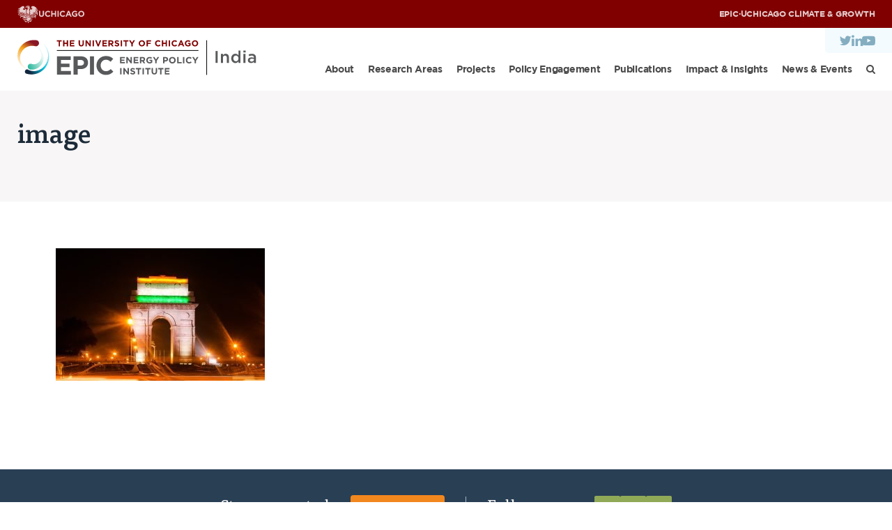

--- FILE ---
content_type: text/html; charset=UTF-8
request_url: https://epic.uchicago.in/policy-engagement/image-3/
body_size: 7825
content:
<!DOCTYPE html><html lang="en-US"><head><meta charset="utf-8"><meta http-equiv="x-ua-compatible" content="ie=edge"><meta name="viewport" content="width=device-width, initial-scale=1"><meta name='robots' content='index, follow, max-image-preview:large, max-snippet:-1, max-video-preview:-1' /> <style>img:is([sizes="auto" i], [sizes^="auto," i]) { contain-intrinsic-size: 3000px 1500px }</style> <!-- This site is optimized with the Yoast SEO Premium plugin v24.3 (Yoast SEO v25.0) - https://yoast.com/wordpress/plugins/seo/ --><title>image - EPIC-India</title><link rel="stylesheet" id="siteground-optimizer-combined-css-083484f48b8e6ac3dbf0e1328f42b54c" href="https://epic.uchicago.in/wp-content/uploads/siteground-optimizer-assets/siteground-optimizer-combined-css-083484f48b8e6ac3dbf0e1328f42b54c.css" media="all" /><link rel="canonical" href="https://epic.uchicago.in/policy-engagement/image-3/" /><meta property="og:locale" content="en_US" /><meta property="og:type" content="article" /><meta property="og:title" content="image - EPIC-India" /><meta property="og:url" content="https://epic.uchicago.in/policy-engagement/image-3/" /><meta property="og:site_name" content="EPIC-India" /><meta property="article:publisher" content="https://www.facebook.com/UChicagoEPICIndia/" /><meta property="og:image" content="https://epic.uchicago.in/policy-engagement/image-3" /><meta property="og:image:width" content="2560" /><meta property="og:image:height" content="1623" /><meta property="og:image:type" content="image/jpeg" /><meta name="twitter:card" content="summary_large_image" /><meta name="twitter:site" content="@EPIC_India" /> <script type="application/ld+json" class="yoast-schema-graph">{"@context":"https://schema.org","@graph":[{"@type":"WebPage","@id":"https://epic.uchicago.in/policy-engagement/image-3/","url":"https://epic.uchicago.in/policy-engagement/image-3/","name":"image - EPIC-India","isPartOf":{"@id":"https://epic.uchicago.in/#website"},"primaryImageOfPage":{"@id":"https://epic.uchicago.in/policy-engagement/image-3/#primaryimage"},"image":{"@id":"https://epic.uchicago.in/policy-engagement/image-3/#primaryimage"},"thumbnailUrl":"https://epic.uchicago.in/wp-content/uploads/2023/03/image-scaled.jpg","datePublished":"2023-03-17T08:04:35+00:00","breadcrumb":{"@id":"https://epic.uchicago.in/policy-engagement/image-3/#breadcrumb"},"inLanguage":"en-US","potentialAction":[{"@type":"ReadAction","target":["https://epic.uchicago.in/policy-engagement/image-3/"]}]},{"@type":"ImageObject","inLanguage":"en-US","@id":"https://epic.uchicago.in/policy-engagement/image-3/#primaryimage","url":"https://epic.uchicago.in/wp-content/uploads/2023/03/image-scaled.jpg","contentUrl":"https://epic.uchicago.in/wp-content/uploads/2023/03/image-scaled.jpg","width":2560,"height":1623},{"@type":"BreadcrumbList","@id":"https://epic.uchicago.in/policy-engagement/image-3/#breadcrumb","itemListElement":[{"@type":"ListItem","position":1,"name":"Home","item":"https://epic.uchicago.in/"},{"@type":"ListItem","position":2,"name":"Policy Engagement","item":"https://epic.uchicago.in/policy-engagement/"},{"@type":"ListItem","position":3,"name":"image"}]},{"@type":"WebSite","@id":"https://epic.uchicago.in/#website","url":"https://epic.uchicago.in/","name":"EPIC-India","description":"","publisher":{"@id":"https://epic.uchicago.in/#organization"},"potentialAction":[{"@type":"SearchAction","target":{"@type":"EntryPoint","urlTemplate":"https://epic.uchicago.in/?s={search_term_string}"},"query-input":{"@type":"PropertyValueSpecification","valueRequired":true,"valueName":"search_term_string"}}],"inLanguage":"en-US"},{"@type":"Organization","@id":"https://epic.uchicago.in/#organization","name":"Energy Policy Institute at the University of Chicago (EPIC India)","url":"https://epic.uchicago.in/","logo":{"@type":"ImageObject","inLanguage":"en-US","@id":"https://epic.uchicago.in/#/schema/logo/image/","url":"https://epic.uchicago.in/wp-content/uploads/2017/07/EPIC-India-Logo-Web.jpg","contentUrl":"https://epic.uchicago.in/wp-content/uploads/2017/07/EPIC-India-Logo-Web.jpg","width":300,"height":180,"caption":"Energy Policy Institute at the University of Chicago (EPIC India)"},"image":{"@id":"https://epic.uchicago.in/#/schema/logo/image/"},"sameAs":["https://www.facebook.com/UChicagoEPICIndia/","https://x.com/EPIC_India","https://www.youtube.com/channel/UCJK43oyZX4Zx6FwQqucGqnQ/about","https://www.instagram.com/epicindia.uchicago/","https://www.linkedin.com/company/epic-india/"]}]}</script> <!-- / Yoast SEO Premium plugin. --><link rel='dns-prefetch' href='//ajax.googleapis.com' /><link rel='dns-prefetch' href='//maxcdn.bootstrapcdn.com' /><link rel="alternate" type="application/rss+xml" title="EPIC-India &raquo; image Comments Feed" href="https://epic.uchicago.in/policy-engagement/image-3/feed/" /> <!-- This site uses the Google Analytics by MonsterInsights plugin v9.10.0 - Using Analytics tracking - https://www.monsterinsights.com/ --> <script src="//www.googletagmanager.com/gtag/js?id=G-3MT57D8FKP"  data-cfasync="false" data-wpfc-render="false" type="text/javascript" async></script> <script data-cfasync="false" data-wpfc-render="false" type="text/javascript"> var mi_version = '9.10.0';
 var mi_track_user = true;
 var mi_no_track_reason = '';
 var MonsterInsightsDefaultLocations = {"page_location":"https:\/\/epic.uchicago.in\/policy-engagement\/image-3\/"};
 if ( typeof MonsterInsightsPrivacyGuardFilter === 'function' ) {
 var MonsterInsightsLocations = (typeof MonsterInsightsExcludeQuery === 'object') ? MonsterInsightsPrivacyGuardFilter( MonsterInsightsExcludeQuery ) : MonsterInsightsPrivacyGuardFilter( MonsterInsightsDefaultLocations );
 } else {
 var MonsterInsightsLocations = (typeof MonsterInsightsExcludeQuery === 'object') ? MonsterInsightsExcludeQuery : MonsterInsightsDefaultLocations;
 }
 var disableStrs = [
 'ga-disable-G-3MT57D8FKP',
 ];
 /* Function to detect opted out users */
 function __gtagTrackerIsOptedOut() {
 for (var index = 0; index < disableStrs.length; index++) {
 if (document.cookie.indexOf(disableStrs[index] + '=true') > -1) {
 return true;
 }
 }
 return false;
 }
 /* Disable tracking if the opt-out cookie exists. */
 if (__gtagTrackerIsOptedOut()) {
 for (var index = 0; index < disableStrs.length; index++) {
 window[disableStrs[index]] = true;
 }
 }
 /* Opt-out function */
 function __gtagTrackerOptout() {
 for (var index = 0; index < disableStrs.length; index++) {
 document.cookie = disableStrs[index] + '=true; expires=Thu, 31 Dec 2099 23:59:59 UTC; path=/';
 window[disableStrs[index]] = true;
 }
 }
 if ('undefined' === typeof gaOptout) {
 function gaOptout() {
 __gtagTrackerOptout();
 }
 }
 window.dataLayer = window.dataLayer || [];
 window.MonsterInsightsDualTracker = {
 helpers: {},
 trackers: {},
 };
 if (mi_track_user) {
 function __gtagDataLayer() {
 dataLayer.push(arguments);
 }
 function __gtagTracker(type, name, parameters) {
 if (!parameters) {
 parameters = {};
 }
 if (parameters.send_to) {
 __gtagDataLayer.apply(null, arguments);
 return;
 }
 if (type === 'event') {
 parameters.send_to = monsterinsights_frontend.v4_id;
 var hookName = name;
 if (typeof parameters['event_category'] !== 'undefined') {
 hookName = parameters['event_category'] + ':' + name;
 }
 if (typeof MonsterInsightsDualTracker.trackers[hookName] !== 'undefined') {
 MonsterInsightsDualTracker.trackers[hookName](parameters);
 } else {
 __gtagDataLayer('event', name, parameters);
 } 
 } else {
 __gtagDataLayer.apply(null, arguments);
 }
 }
 __gtagTracker('js', new Date());
 __gtagTracker('set', {
 'developer_id.dZGIzZG': true,
 });
 if ( MonsterInsightsLocations.page_location ) {
 __gtagTracker('set', MonsterInsightsLocations);
 }
 __gtagTracker('config', 'G-3MT57D8FKP', {"forceSSL":"true","link_attribution":"true"} );
 window.gtag = __gtagTracker;										(function () {
 /* https://developers.google.com/analytics/devguides/collection/analyticsjs/ */
 /* ga and __gaTracker compatibility shim. */
 var noopfn = function () {
 return null;
 };
 var newtracker = function () {
 return new Tracker();
 };
 var Tracker = function () {
 return null;
 };
 var p = Tracker.prototype;
 p.get = noopfn;
 p.set = noopfn;
 p.send = function () {
 var args = Array.prototype.slice.call(arguments);
 args.unshift('send');
 __gaTracker.apply(null, args);
 };
 var __gaTracker = function () {
 var len = arguments.length;
 if (len === 0) {
 return;
 }
 var f = arguments[len - 1];
 if (typeof f !== 'object' || f === null || typeof f.hitCallback !== 'function') {
 if ('send' === arguments[0]) {
 var hitConverted, hitObject = false, action;
 if ('event' === arguments[1]) {
 if ('undefined' !== typeof arguments[3]) {
 hitObject = {
 'eventAction': arguments[3],
 'eventCategory': arguments[2],
 'eventLabel': arguments[4],
 'value': arguments[5] ? arguments[5] : 1,
 }
 }
 }
 if ('pageview' === arguments[1]) {
 if ('undefined' !== typeof arguments[2]) {
 hitObject = {
 'eventAction': 'page_view',
 'page_path': arguments[2],
 }
 }
 }
 if (typeof arguments[2] === 'object') {
 hitObject = arguments[2];
 }
 if (typeof arguments[5] === 'object') {
 Object.assign(hitObject, arguments[5]);
 }
 if ('undefined' !== typeof arguments[1].hitType) {
 hitObject = arguments[1];
 if ('pageview' === hitObject.hitType) {
 hitObject.eventAction = 'page_view';
 }
 }
 if (hitObject) {
 action = 'timing' === arguments[1].hitType ? 'timing_complete' : hitObject.eventAction;
 hitConverted = mapArgs(hitObject);
 __gtagTracker('event', action, hitConverted);
 }
 }
 return;
 }
 function mapArgs(args) {
 var arg, hit = {};
 var gaMap = {
 'eventCategory': 'event_category',
 'eventAction': 'event_action',
 'eventLabel': 'event_label',
 'eventValue': 'event_value',
 'nonInteraction': 'non_interaction',
 'timingCategory': 'event_category',
 'timingVar': 'name',
 'timingValue': 'value',
 'timingLabel': 'event_label',
 'page': 'page_path',
 'location': 'page_location',
 'title': 'page_title',
 'referrer' : 'page_referrer',
 };
 for (arg in args) {
 if (!(!args.hasOwnProperty(arg) || !gaMap.hasOwnProperty(arg))) {
 hit[gaMap[arg]] = args[arg];
 } else {
 hit[arg] = args[arg];
 }
 }
 return hit;
 }
 try {
 f.hitCallback();
 } catch (ex) {
 }
 };
 __gaTracker.create = newtracker;
 __gaTracker.getByName = newtracker;
 __gaTracker.getAll = function () {
 return [];
 };
 __gaTracker.remove = noopfn;
 __gaTracker.loaded = true;
 window['__gaTracker'] = __gaTracker;
 })();
 } else {
 console.log("");
 (function () {
 function __gtagTracker() {
 return null;
 }
 window['__gtagTracker'] = __gtagTracker;
 window['gtag'] = __gtagTracker;
 })();
 }
 </script> <!-- / Google Analytics by MonsterInsights --> <style id='classic-theme-styles-inline-css' type='text/css'> /*! This file is auto-generated */
.wp-block-button__link{color:#fff;background-color:#32373c;border-radius:9999px;box-shadow:none;text-decoration:none;padding:calc(.667em + 2px) calc(1.333em + 2px);font-size:1.125em}.wp-block-file__button{background:#32373c;color:#fff;text-decoration:none} </style> <style id='global-styles-inline-css' type='text/css'> :root{--wp--preset--aspect-ratio--square: 1;--wp--preset--aspect-ratio--4-3: 4/3;--wp--preset--aspect-ratio--3-4: 3/4;--wp--preset--aspect-ratio--3-2: 3/2;--wp--preset--aspect-ratio--2-3: 2/3;--wp--preset--aspect-ratio--16-9: 16/9;--wp--preset--aspect-ratio--9-16: 9/16;--wp--preset--color--black: #000000;--wp--preset--color--cyan-bluish-gray: #abb8c3;--wp--preset--color--white: #ffffff;--wp--preset--color--pale-pink: #f78da7;--wp--preset--color--vivid-red: #cf2e2e;--wp--preset--color--luminous-vivid-orange: #ff6900;--wp--preset--color--luminous-vivid-amber: #fcb900;--wp--preset--color--light-green-cyan: #7bdcb5;--wp--preset--color--vivid-green-cyan: #00d084;--wp--preset--color--pale-cyan-blue: #8ed1fc;--wp--preset--color--vivid-cyan-blue: #0693e3;--wp--preset--color--vivid-purple: #9b51e0;--wp--preset--gradient--vivid-cyan-blue-to-vivid-purple: linear-gradient(135deg,rgba(6,147,227,1) 0%,rgb(155,81,224) 100%);--wp--preset--gradient--light-green-cyan-to-vivid-green-cyan: linear-gradient(135deg,rgb(122,220,180) 0%,rgb(0,208,130) 100%);--wp--preset--gradient--luminous-vivid-amber-to-luminous-vivid-orange: linear-gradient(135deg,rgba(252,185,0,1) 0%,rgba(255,105,0,1) 100%);--wp--preset--gradient--luminous-vivid-orange-to-vivid-red: linear-gradient(135deg,rgba(255,105,0,1) 0%,rgb(207,46,46) 100%);--wp--preset--gradient--very-light-gray-to-cyan-bluish-gray: linear-gradient(135deg,rgb(238,238,238) 0%,rgb(169,184,195) 100%);--wp--preset--gradient--cool-to-warm-spectrum: linear-gradient(135deg,rgb(74,234,220) 0%,rgb(151,120,209) 20%,rgb(207,42,186) 40%,rgb(238,44,130) 60%,rgb(251,105,98) 80%,rgb(254,248,76) 100%);--wp--preset--gradient--blush-light-purple: linear-gradient(135deg,rgb(255,206,236) 0%,rgb(152,150,240) 100%);--wp--preset--gradient--blush-bordeaux: linear-gradient(135deg,rgb(254,205,165) 0%,rgb(254,45,45) 50%,rgb(107,0,62) 100%);--wp--preset--gradient--luminous-dusk: linear-gradient(135deg,rgb(255,203,112) 0%,rgb(199,81,192) 50%,rgb(65,88,208) 100%);--wp--preset--gradient--pale-ocean: linear-gradient(135deg,rgb(255,245,203) 0%,rgb(182,227,212) 50%,rgb(51,167,181) 100%);--wp--preset--gradient--electric-grass: linear-gradient(135deg,rgb(202,248,128) 0%,rgb(113,206,126) 100%);--wp--preset--gradient--midnight: linear-gradient(135deg,rgb(2,3,129) 0%,rgb(40,116,252) 100%);--wp--preset--font-size--small: 13px;--wp--preset--font-size--medium: 20px;--wp--preset--font-size--large: 36px;--wp--preset--font-size--x-large: 42px;--wp--preset--spacing--20: 0.44rem;--wp--preset--spacing--30: 0.67rem;--wp--preset--spacing--40: 1rem;--wp--preset--spacing--50: 1.5rem;--wp--preset--spacing--60: 2.25rem;--wp--preset--spacing--70: 3.38rem;--wp--preset--spacing--80: 5.06rem;--wp--preset--shadow--natural: 6px 6px 9px rgba(0, 0, 0, 0.2);--wp--preset--shadow--deep: 12px 12px 50px rgba(0, 0, 0, 0.4);--wp--preset--shadow--sharp: 6px 6px 0px rgba(0, 0, 0, 0.2);--wp--preset--shadow--outlined: 6px 6px 0px -3px rgba(255, 255, 255, 1), 6px 6px rgba(0, 0, 0, 1);--wp--preset--shadow--crisp: 6px 6px 0px rgba(0, 0, 0, 1);}:where(.is-layout-flex){gap: 0.5em;}:where(.is-layout-grid){gap: 0.5em;}body .is-layout-flex{display: flex;}.is-layout-flex{flex-wrap: wrap;align-items: center;}.is-layout-flex > :is(*, div){margin: 0;}body .is-layout-grid{display: grid;}.is-layout-grid > :is(*, div){margin: 0;}:where(.wp-block-columns.is-layout-flex){gap: 2em;}:where(.wp-block-columns.is-layout-grid){gap: 2em;}:where(.wp-block-post-template.is-layout-flex){gap: 1.25em;}:where(.wp-block-post-template.is-layout-grid){gap: 1.25em;}.has-black-color{color: var(--wp--preset--color--black) !important;}.has-cyan-bluish-gray-color{color: var(--wp--preset--color--cyan-bluish-gray) !important;}.has-white-color{color: var(--wp--preset--color--white) !important;}.has-pale-pink-color{color: var(--wp--preset--color--pale-pink) !important;}.has-vivid-red-color{color: var(--wp--preset--color--vivid-red) !important;}.has-luminous-vivid-orange-color{color: var(--wp--preset--color--luminous-vivid-orange) !important;}.has-luminous-vivid-amber-color{color: var(--wp--preset--color--luminous-vivid-amber) !important;}.has-light-green-cyan-color{color: var(--wp--preset--color--light-green-cyan) !important;}.has-vivid-green-cyan-color{color: var(--wp--preset--color--vivid-green-cyan) !important;}.has-pale-cyan-blue-color{color: var(--wp--preset--color--pale-cyan-blue) !important;}.has-vivid-cyan-blue-color{color: var(--wp--preset--color--vivid-cyan-blue) !important;}.has-vivid-purple-color{color: var(--wp--preset--color--vivid-purple) !important;}.has-black-background-color{background-color: var(--wp--preset--color--black) !important;}.has-cyan-bluish-gray-background-color{background-color: var(--wp--preset--color--cyan-bluish-gray) !important;}.has-white-background-color{background-color: var(--wp--preset--color--white) !important;}.has-pale-pink-background-color{background-color: var(--wp--preset--color--pale-pink) !important;}.has-vivid-red-background-color{background-color: var(--wp--preset--color--vivid-red) !important;}.has-luminous-vivid-orange-background-color{background-color: var(--wp--preset--color--luminous-vivid-orange) !important;}.has-luminous-vivid-amber-background-color{background-color: var(--wp--preset--color--luminous-vivid-amber) !important;}.has-light-green-cyan-background-color{background-color: var(--wp--preset--color--light-green-cyan) !important;}.has-vivid-green-cyan-background-color{background-color: var(--wp--preset--color--vivid-green-cyan) !important;}.has-pale-cyan-blue-background-color{background-color: var(--wp--preset--color--pale-cyan-blue) !important;}.has-vivid-cyan-blue-background-color{background-color: var(--wp--preset--color--vivid-cyan-blue) !important;}.has-vivid-purple-background-color{background-color: var(--wp--preset--color--vivid-purple) !important;}.has-black-border-color{border-color: var(--wp--preset--color--black) !important;}.has-cyan-bluish-gray-border-color{border-color: var(--wp--preset--color--cyan-bluish-gray) !important;}.has-white-border-color{border-color: var(--wp--preset--color--white) !important;}.has-pale-pink-border-color{border-color: var(--wp--preset--color--pale-pink) !important;}.has-vivid-red-border-color{border-color: var(--wp--preset--color--vivid-red) !important;}.has-luminous-vivid-orange-border-color{border-color: var(--wp--preset--color--luminous-vivid-orange) !important;}.has-luminous-vivid-amber-border-color{border-color: var(--wp--preset--color--luminous-vivid-amber) !important;}.has-light-green-cyan-border-color{border-color: var(--wp--preset--color--light-green-cyan) !important;}.has-vivid-green-cyan-border-color{border-color: var(--wp--preset--color--vivid-green-cyan) !important;}.has-pale-cyan-blue-border-color{border-color: var(--wp--preset--color--pale-cyan-blue) !important;}.has-vivid-cyan-blue-border-color{border-color: var(--wp--preset--color--vivid-cyan-blue) !important;}.has-vivid-purple-border-color{border-color: var(--wp--preset--color--vivid-purple) !important;}.has-vivid-cyan-blue-to-vivid-purple-gradient-background{background: var(--wp--preset--gradient--vivid-cyan-blue-to-vivid-purple) !important;}.has-light-green-cyan-to-vivid-green-cyan-gradient-background{background: var(--wp--preset--gradient--light-green-cyan-to-vivid-green-cyan) !important;}.has-luminous-vivid-amber-to-luminous-vivid-orange-gradient-background{background: var(--wp--preset--gradient--luminous-vivid-amber-to-luminous-vivid-orange) !important;}.has-luminous-vivid-orange-to-vivid-red-gradient-background{background: var(--wp--preset--gradient--luminous-vivid-orange-to-vivid-red) !important;}.has-very-light-gray-to-cyan-bluish-gray-gradient-background{background: var(--wp--preset--gradient--very-light-gray-to-cyan-bluish-gray) !important;}.has-cool-to-warm-spectrum-gradient-background{background: var(--wp--preset--gradient--cool-to-warm-spectrum) !important;}.has-blush-light-purple-gradient-background{background: var(--wp--preset--gradient--blush-light-purple) !important;}.has-blush-bordeaux-gradient-background{background: var(--wp--preset--gradient--blush-bordeaux) !important;}.has-luminous-dusk-gradient-background{background: var(--wp--preset--gradient--luminous-dusk) !important;}.has-pale-ocean-gradient-background{background: var(--wp--preset--gradient--pale-ocean) !important;}.has-electric-grass-gradient-background{background: var(--wp--preset--gradient--electric-grass) !important;}.has-midnight-gradient-background{background: var(--wp--preset--gradient--midnight) !important;}.has-small-font-size{font-size: var(--wp--preset--font-size--small) !important;}.has-medium-font-size{font-size: var(--wp--preset--font-size--medium) !important;}.has-large-font-size{font-size: var(--wp--preset--font-size--large) !important;}.has-x-large-font-size{font-size: var(--wp--preset--font-size--x-large) !important;}
:where(.wp-block-post-template.is-layout-flex){gap: 1.25em;}:where(.wp-block-post-template.is-layout-grid){gap: 1.25em;}
:where(.wp-block-columns.is-layout-flex){gap: 2em;}:where(.wp-block-columns.is-layout-grid){gap: 2em;}
:root :where(.wp-block-pullquote){font-size: 1.5em;line-height: 1.6;} </style><link rel='stylesheet' id='fontawesome-css' href='https://maxcdn.bootstrapcdn.com/font-awesome/4.7.0/css/font-awesome.min.css?ver=1764455091' type='text/css' media='all' /><link rel="https://api.w.org/" href="https://epic.uchicago.in/wp-json/" /><link rel="alternate" title="JSON" type="application/json" href="https://epic.uchicago.in/wp-json/wp/v2/media/5608" /><link rel="EditURI" type="application/rsd+xml" title="RSD" href="https://epic.uchicago.in/xmlrpc.php?rsd" /><meta name="generator" content="WordPress 6.8.3" /><link rel='shortlink' href='https://epic.uchicago.in/?p=5608' /><link rel="alternate" title="oEmbed (JSON)" type="application/json+oembed" href="https://epic.uchicago.in/wp-json/oembed/1.0/embed?url=https%3A%2F%2Fepic.uchicago.in%2Fpolicy-engagement%2Fimage-3%2F" /><link rel="alternate" title="oEmbed (XML)" type="text/xml+oembed" href="https://epic.uchicago.in/wp-json/oembed/1.0/embed?url=https%3A%2F%2Fepic.uchicago.in%2Fpolicy-engagement%2Fimage-3%2F&#038;format=xml" /> <!-- Google tag (gtag.js) --> <script async src="https://www.googletagmanager.com/gtag/js?id=G-Y8T1YDX7P2"></script> <script> window.dataLayer = window.dataLayer || [];
 function gtag(){dataLayer.push(arguments);}
 gtag('js', new Date());
 gtag('config', 'G-Y8T1YDX7P2' ); </script><link rel="icon" href="https://epic.uchicago.in/wp-content/uploads/2024/10/EPIC-Favicon-150x150.png" sizes="32x32" /><link rel="icon" href="https://epic.uchicago.in/wp-content/uploads/2024/10/EPIC-Favicon-300x300.png" sizes="192x192" /><link rel="apple-touch-icon" href="https://epic.uchicago.in/wp-content/uploads/2024/10/EPIC-Favicon-300x300.png" /><meta name="msapplication-TileImage" content="https://epic.uchicago.in/wp-content/uploads/2024/10/EPIC-Favicon-300x300.png" /></head><body class="attachment wp-singular attachment-template-default attachmentid-5608 attachment-jpeg wp-theme-constructive-epic image-3"><div class="page-wrap" role="document"><header class="site-header"><div class="uchicago-brand-bar"> <a class="branding" href="https://uchicago.edu" target="_blank"> <img class="phoenix" src="https://epic.uchicago.in/wp-content/themes/constructive-epic/static/images/logo-phoenix.svg" alt="The University of Chicago Phoenix"> <img class="logo-small" src="https://epic.uchicago.in/wp-content/themes/constructive-epic/static/images/text-uchicago.svg" alt="The University of Chicago"> <img class="logo-large" src="https://epic.uchicago.in/wp-content/themes/constructive-epic/static/images/text-the-univeristy-of-chicago.svg" alt="The University of Chicago"> </a><nav id="site-utility-menu" class="utility-navigation menu-container"><ul id="menu-utility" class="menu"><li id="menu-item-7124" class="menu-item menu-item-type-custom menu-item-object-custom menu-item-7124"><a target="_blank" href="https://epic.uchicago.edu/">EPIC</a></li><li id="menu-item-7532" class="menu-item menu-item-type-custom menu-item-object-custom menu-item-7532"><a href="#">·</a></li><li id="menu-item-7533" class="menu-item menu-item-type-custom menu-item-object-custom menu-item-7533"><a href="https://climate.uchicago.edu">UChicago Climate &#038; Growth</a></li></ul></nav></div><div class="site-header__inner"><div class="site-title"> <a class="brand" href="https://epic.uchicago.in/"> <img width="343" height="51" src="https://epic.uchicago.in/wp-content/uploads/2024/12/UChicago_EPIC_India-Program_Horizontal_Color-RGB.svg" class="attachment-full size-full" alt="" decoding="async" /> </a></div><div class="site-header-menus"><nav class="nav-primary"><ul id="nav-primary" class="nav-menu"><li class="nav-search-banner search-banner"><form action="/" method="get"> <input type="submit" value="Go" class="btn btn-green btn--square"> <input type="text" name="s" placeholder="Search" class="search-banner__input"></form></li><li id="menu-item-17" class="menu-item menu-item-type-post_type menu-item-object-page menu-item-has-children menu-item-17"><a href="https://epic.uchicago.in/about/">About</a><ul class="sub-menu"><li id="menu-item-4412" class="menu-item menu-item-type-post_type menu-item-object-page menu-item-4412"><a href="https://epic.uchicago.in/about/">About Us</a></li><li id="menu-item-4943" class="menu-item menu-item-type-post_type menu-item-object-page menu-item-4943"><a href="https://epic.uchicago.in/about/our-team/">Our Team</a></li><li id="menu-item-5463" class="menu-item menu-item-type-post_type menu-item-object-page menu-item-5463"><a href="https://epic.uchicago.in/scholars/">Scholars</a></li><li id="menu-item-26" class="menu-item menu-item-type-post_type menu-item-object-page menu-item-26"><a href="https://epic.uchicago.in/about/partners/">Partners</a></li><li id="menu-item-25" class="menu-item menu-item-type-post_type menu-item-object-page menu-item-25"><a href="https://epic.uchicago.in/about/jobs/">Jobs &#038; Internships</a></li><li id="menu-item-24" class="menu-item menu-item-type-post_type menu-item-object-page menu-item-24"><a href="https://epic.uchicago.in/about/contact/">Contact Us</a></li></ul></li><li id="menu-item-18" class="menu-item menu-item-type-post_type menu-item-object-page menu-item-has-children menu-item-18"><a href="https://epic.uchicago.in/research-areas/">Research Areas</a><ul class="sub-menu"><li id="menu-item-4421" class="menu-item menu-item-type-post_type menu-item-object-page menu-item-4421"><a href="https://epic.uchicago.in/research-areas/energy-access/">Energy Access</a></li><li id="menu-item-4420" class="menu-item menu-item-type-post_type menu-item-object-page menu-item-4420"><a href="https://epic.uchicago.in/research-areas/pollution-human-health/">Pollution, Climate &#038; Human Health</a></li><li id="menu-item-4419" class="menu-item menu-item-type-post_type menu-item-object-page menu-item-4419"><a href="https://epic.uchicago.in/research-areas/data-capacity-building/">Data &#038; Capacity Building</a></li></ul></li><li id="menu-item-4645" class="menu-item menu-item-type-post_type menu-item-object-page menu-item-4645"><a href="https://epic.uchicago.in/projects/">Projects</a></li><li id="menu-item-4466" class="menu-item menu-item-type-post_type menu-item-object-page menu-item-has-children menu-item-4466"><a href="https://epic.uchicago.in/policy-engagement/">Policy Engagement</a><ul class="sub-menu"><li id="menu-item-4467" class="menu-item menu-item-type-post_type menu-item-object-page menu-item-4467"><a href="https://epic.uchicago.in/policy-engagement/legislators-program/">Legislators Program</a></li><li id="menu-item-4678" class="menu-item menu-item-type-post_type menu-item-object-page menu-item-4678"><a href="https://epic.uchicago.in/policy-engagement/research-policy-talk-series/">Research to Policy Talk Series</a></li><li id="menu-item-8293" class="menu-item menu-item-type-post_type menu-item-object-page menu-item-8293"><a href="https://epic.uchicago.in/policy-engagement/epic-india-dialogues/">EPIC India Dialogues</a></li></ul></li><li id="menu-item-30" class="menu-item menu-item-type-post_type_archive menu-item-object-publication menu-item-30"><a href="https://epic.uchicago.in/publication/">Publications</a></li><li id="menu-item-4441" class="menu-item menu-item-type-post_type menu-item-object-page menu-item-has-children menu-item-4441"><a href="https://epic.uchicago.in/impact-insights/">Impact &#038; Insights</a><ul class="sub-menu"><li id="menu-item-4702" class="menu-item menu-item-type-post_type menu-item-object-page menu-item-4702"><a href="https://epic.uchicago.in/impact-insights/impacts/">Impacts</a></li><li id="menu-item-4709" class="menu-item menu-item-type-post_type menu-item-object-page menu-item-4709"><a href="https://epic.uchicago.in/impact-insights/insights/">Insights</a></li></ul></li><li id="menu-item-33" class="menu-item menu-item-type-post_type menu-item-object-page menu-item-has-children menu-item-33"><a href="https://epic.uchicago.in/news-events/">News &#038; Events</a><ul class="sub-menu"><li id="menu-item-4728" class="menu-item menu-item-type-post_type menu-item-object-page menu-item-4728"><a href="https://epic.uchicago.in/news-events/epic-india-news/">EPIC India News</a></li><li id="menu-item-4725" class="menu-item menu-item-type-post_type menu-item-object-page menu-item-4725"><a href="https://epic.uchicago.in/news-events/in-the-news/">In the News</a></li><li id="menu-item-4727" class="menu-item menu-item-type-post_type menu-item-object-page menu-item-4727"><a href="https://epic.uchicago.in/news-events/events-2/">Events</a></li><li id="menu-item-4703" class="menu-item menu-item-type-post_type menu-item-object-page menu-item-4703"><a href="https://epic.uchicago.in/news-events/videos/">Videos</a></li></ul></li><li> <a href="javascript:void(0);" class="icon-button search-toggle"> <i class="fa fa-search" aria-hidden="true"></i> </a></li></ul> <button class="icon-button mobile-menu-toggle"><i class="fa fa-bars"></i></button></nav><ul id="social-profiles" class="social-profiles"><li> <a href="https://twitter.com/EPIC_India" target="_blank"><i class="fa fa-twitter" aria-hidden="true"></i></a></li><li> <a href="https://www.linkedin.com/company/epic-india/" target="_blank"><i class="fa fa-linkedin" aria-hidden="true"></i></a></li><li> <a href="https://youtube.com/channel/UCz-PtdD6pJSITzGt7q9gN8A" target="_blank"><i class="fa fa-youtube-play" aria-hidden="true"></i></a></li></ul></div></div><div class="search-banner"><div class="container"><form action="/" method="get"> <input type="text" name="s" placeholder="Search" class="search-banner__input"></form></div></div></header><main class="main"><header class="page-header"><div class="container"><h2 class="page-title">image</h2></div></header><section class="section"><div class="container-md"><p class="attachment"><a href='https://epic.uchicago.in/wp-content/uploads/2023/03/image-scaled.jpg'><img fetchpriority="high" decoding="async" width="300" height="190" src="https://epic.uchicago.in/wp-content/uploads/2023/03/image-300x190.jpg" class="attachment-medium size-medium" alt="" srcset="https://epic.uchicago.in/wp-content/uploads/2023/03/image-300x190.jpg 300w, https://epic.uchicago.in/wp-content/uploads/2023/03/image-1024x649.jpg 1024w, https://epic.uchicago.in/wp-content/uploads/2023/03/image-768x487.jpg 768w, https://epic.uchicago.in/wp-content/uploads/2023/03/image-1536x974.jpg 1536w, https://epic.uchicago.in/wp-content/uploads/2023/03/image-2048x1299.jpg 2048w, https://epic.uchicago.in/wp-content/uploads/2023/03/image-1920x1218.jpg 1920w, https://epic.uchicago.in/wp-content/uploads/2023/03/image-960x609.jpg 960w, https://epic.uchicago.in/wp-content/uploads/2023/03/image-721x457.jpg 721w, https://epic.uchicago.in/wp-content/uploads/2023/03/image-321x204.jpg 321w" sizes="(max-width: 300px) 100vw, 300px" /></a></p></div></section></main><!-- .main --></div><!-- .page-wrap --><footer class="site-footer"><div class="row footer-signup"><div class="container footer-signup__container"><div class="footer-signup__option"><div class="footer-signup__label">Stay connected</div> <a href="https://epic.uchicago.in/newsletter-signup/" class="btn btn-orange">Get Updates</a></div><div class="footer-signup__option"><div class="footer-signup__label">Follow us on</div><ul class="footer-social"><li> <a href="https://twitter.com/EPIC_India" target="_blank"> <i class="fa fa-twitter" aria-hidden="true"></i> </a></li><li> <a href="https://www.linkedin.com/company/epic-india/" target="_blank"> <i class="fa fa-linkedin" aria-hidden="true"></i> </a></li><li> <a href="https://youtube.com/channel/UCz-PtdD6pJSITzGt7q9gN8A" target="_blank"> <i class="fa fa-youtube-play" aria-hidden="true"></i> </a></li></ul></div></div></div><div class="site-footer__container"><div class="container"><div class="footer-branding"> <a href="https://epic.uchicago.edu/" class="footer-brand" target="_blank"> <img width="253" height="49" src="https://epic.uchicago.in/wp-content/uploads/2024/12/brand-footer.svg" class="attachment-full size-full" alt="" decoding="async" loading="lazy" /> </a></div><div class="lower"><nav class="nav-footer"><ul id="menu-footer" class="nav-menu"><li id="menu-item-19" class="menu-item menu-item-type-post_type menu-item-object-page menu-item-19"><a href="https://epic.uchicago.in/about/">About Us</a></li><li id="menu-item-4158" class="menu-item menu-item-type-post_type menu-item-object-page menu-item-4158"><a href="https://epic.uchicago.in/about/jobs/">Jobs &#038; Internships</a></li><li id="menu-item-20" class="menu-item menu-item-type-post_type menu-item-object-page menu-item-20"><a href="https://epic.uchicago.in/research-areas/">Research Areas</a></li><li id="menu-item-35" class="menu-item menu-item-type-post_type_archive menu-item-object-project menu-item-35"><a href="https://epic.uchicago.in/project/">Projects</a></li><li id="menu-item-36" class="menu-item menu-item-type-post_type_archive menu-item-object-publication menu-item-36"><a href="https://epic.uchicago.in/publication/">Publications</a></li><li id="menu-item-4944" class="menu-item menu-item-type-post_type menu-item-object-page menu-item-4944"><a href="https://epic.uchicago.in/impact-insights/">Impact &#038; Insights</a></li><li id="menu-item-37" class="menu-item menu-item-type-post_type menu-item-object-page menu-item-37"><a href="https://epic.uchicago.in/news-events/">News &#038; Events</a></li><li id="menu-item-38" class="menu-item menu-item-type-post_type menu-item-object-page menu-item-38"><a href="https://epic.uchicago.in/about/contact/">Contact Us</a></li></ul></nav><div class="copyright">&copy; Copyright 2025 EPIC-India</div></div></div></div></footer> <script type="speculationrules"> {"prefetch":[{"source":"document","where":{"and":[{"href_matches":"\/*"},{"not":{"href_matches":["\/wp-*.php","\/wp-admin\/*","\/wp-content\/uploads\/*","\/wp-content\/*","\/wp-content\/plugins\/*","\/wp-content\/themes\/constructive-epic\/*","\/*\\?(.+)"]}},{"not":{"selector_matches":"a[rel~=\"nofollow\"]"}},{"not":{"selector_matches":".no-prefetch, .no-prefetch a"}}]},"eagerness":"conservative"}]} </script> <script type="text/javascript" id="main-js-js-extra"> /* <![CDATA[ */
var _THEME = {"ajaxurl":"https:\/\/epic.uchicago.in\/wp-admin\/admin-ajax.php","_EPIC_dir":"https:\/\/epic.uchicago.in\/wp-content\/themes\/constructive-epic"};
/* ]]> */ </script> <!-- Site designed and built by Constructive. https://constructive.co --> <script  src="https://epic.uchicago.in/wp-content/uploads/siteground-optimizer-assets/siteground-optimizer-combined-js-ac3dc76239e3c7568573bc4f854296e0.js"></script></body></html>

--- FILE ---
content_type: text/css
request_url: https://epic.uchicago.in/wp-content/uploads/siteground-optimizer-assets/siteground-optimizer-combined-css-083484f48b8e6ac3dbf0e1328f42b54c.css
body_size: 19028
content:
@charset "UTF-8";.swiper-container{margin-left:auto;margin-right:auto;position:relative;overflow:hidden;z-index:1}.swiper-container-no-flexbox .swiper-slide{float:left}.swiper-container-vertical>.swiper-wrapper{flex-direction:column}.swiper-wrapper{position:relative;width:100%;height:100%;z-index:1;display:flex;transition-property:transform;box-sizing:content-box}.swiper-container-android .swiper-slide,.swiper-wrapper{transform:translate3d(0,0,0)}.swiper-container-multirow>.swiper-wrapper{-webkit-box-lines:multiple;-moz-box-lines:multiple;flex-wrap:wrap}.swiper-container-free-mode>.swiper-wrapper{transition-timing-function:ease-out;margin:0 auto}.swiper-slide{-webkit-flex-shrink:0;-ms-flex:0 0 auto;flex-shrink:0;width:100%;height:100%;position:relative}.swiper-container-autoheight,.swiper-container-autoheight .swiper-slide{height:auto}.swiper-container-autoheight .swiper-wrapper{align-items:flex-start;transition-property:transform,height}.swiper-container .swiper-notification{position:absolute;left:0;top:0;pointer-events:none;opacity:0;z-index:-1000}.swiper-wp8-horizontal{touch-action:pan-y}.swiper-wp8-vertical{touch-action:pan-x}.swiper-button-prev,.swiper-button-next{position:absolute;top:50%;width:27px;height:44px;margin-top:-22px;z-index:10;cursor:pointer;background-size:27px 44px;background-position:50%;background-repeat:no-repeat}.swiper-button-prev.swiper-button-disabled,.swiper-button-next.swiper-button-disabled{opacity:.35;cursor:auto;pointer-events:none}.swiper-button-prev,.swiper-container-rtl .swiper-button-next{background-image:url([data-uri]);left:10px;right:auto}.swiper-button-prev.swiper-button-black,.swiper-container-rtl .swiper-button-next.swiper-button-black{background-image:url([data-uri])}.swiper-button-prev.swiper-button-white,.swiper-container-rtl .swiper-button-next.swiper-button-white{background-image:url([data-uri])}.swiper-button-next,.swiper-container-rtl .swiper-button-prev{background-image:url([data-uri]);right:10px;left:auto}.swiper-button-next.swiper-button-black,.swiper-container-rtl .swiper-button-prev.swiper-button-black{background-image:url([data-uri])}.swiper-button-next.swiper-button-white,.swiper-container-rtl .swiper-button-prev.swiper-button-white{background-image:url([data-uri])}.swiper-pagination{position:absolute;text-align:center;transition:300ms;transform:translate3d(0,0,0);z-index:10}.swiper-pagination.swiper-pagination-hidden{opacity:0}.swiper-pagination-fraction,.swiper-pagination-custom,.swiper-container-horizontal>.swiper-pagination-bullets{bottom:10px;left:0;width:100%}.swiper-pagination-bullet{width:8px;height:8px;display:inline-block;border-radius:100%;background:#000;opacity:.2}button.swiper-pagination-bullet{border:none;margin:0;padding:0;box-shadow:none;-moz-appearance:none;-webkit-appearance:none;appearance:none}.swiper-pagination-clickable .swiper-pagination-bullet{cursor:pointer}.swiper-pagination-white .swiper-pagination-bullet{background:#fff}.swiper-pagination-bullet-active{opacity:1;background:#007aff}.swiper-pagination-white .swiper-pagination-bullet-active{background:#fff}.swiper-pagination-black .swiper-pagination-bullet-active{background:#000}.swiper-container-vertical>.swiper-pagination-bullets{right:10px;top:50%;transform:translate3d(0,-50%,0)}.swiper-container-vertical>.swiper-pagination-bullets .swiper-pagination-bullet{margin:5px 0;display:block}.swiper-container-horizontal>.swiper-pagination-bullets .swiper-pagination-bullet{margin:0 5px}.swiper-pagination-progress{background:rgba(0,0,0,.25);position:absolute}.swiper-pagination-progress .swiper-pagination-progressbar{background:#007aff;position:absolute;left:0;top:0;width:100%;height:100%;transform:scale(0);transform-origin:left top}.swiper-container-rtl .swiper-pagination-progress .swiper-pagination-progressbar{transform-origin:right top}.swiper-container-horizontal>.swiper-pagination-progress{width:100%;height:4px;left:0;top:0}.swiper-container-vertical>.swiper-pagination-progress{width:4px;height:100%;left:0;top:0}.swiper-pagination-progress.swiper-pagination-white{background:rgba(255,255,255,.5)}.swiper-pagination-progress.swiper-pagination-white .swiper-pagination-progressbar{background:#fff}.swiper-pagination-progress.swiper-pagination-black .swiper-pagination-progressbar{background:#000}.swiper-container-3d{-o-perspective:1200px;perspective:1200px}.swiper-container-3d .swiper-wrapper,.swiper-container-3d .swiper-slide,.swiper-container-3d .swiper-slide-shadow-left,.swiper-container-3d .swiper-slide-shadow-right,.swiper-container-3d .swiper-slide-shadow-top,.swiper-container-3d .swiper-slide-shadow-bottom,.swiper-container-3d .swiper-cube-shadow{transform-style:preserve-3d}.swiper-container-3d .swiper-slide-shadow-left,.swiper-container-3d .swiper-slide-shadow-right,.swiper-container-3d .swiper-slide-shadow-top,.swiper-container-3d .swiper-slide-shadow-bottom{position:absolute;left:0;top:0;width:100%;height:100%;pointer-events:none;z-index:10}.swiper-container-3d .swiper-slide-shadow-left{background-image:linear-gradient(to left,rgba(0,0,0,.5),transparent)}.swiper-container-3d .swiper-slide-shadow-right{background-image:linear-gradient(to right,rgba(0,0,0,.5),transparent)}.swiper-container-3d .swiper-slide-shadow-top{background-image:linear-gradient(to top,rgba(0,0,0,.5),transparent)}.swiper-container-3d .swiper-slide-shadow-bottom{background-image:linear-gradient(to bottom,rgba(0,0,0,.5),transparent)}.swiper-container-coverflow .swiper-wrapper,.swiper-container-flip .swiper-wrapper{-ms-perspective:1200px}.swiper-container-cube,.swiper-container-flip{overflow:visible}.swiper-container-cube .swiper-slide,.swiper-container-flip .swiper-slide{pointer-events:none;-webkit-backface-visibility:hidden;backface-visibility:hidden;z-index:1}.swiper-container-cube .swiper-slide .swiper-slide,.swiper-container-flip .swiper-slide .swiper-slide{pointer-events:none}.swiper-container-cube .swiper-slide-active,.swiper-container-flip .swiper-slide-active,.swiper-container-cube .swiper-slide-active .swiper-slide-active,.swiper-container-flip .swiper-slide-active .swiper-slide-active{pointer-events:auto}.swiper-container-cube .swiper-slide-shadow-top,.swiper-container-flip .swiper-slide-shadow-top,.swiper-container-cube .swiper-slide-shadow-bottom,.swiper-container-flip .swiper-slide-shadow-bottom,.swiper-container-cube .swiper-slide-shadow-left,.swiper-container-flip .swiper-slide-shadow-left,.swiper-container-cube .swiper-slide-shadow-right,.swiper-container-flip .swiper-slide-shadow-right{z-index:0;-webkit-backface-visibility:hidden;backface-visibility:hidden}.swiper-container-cube .swiper-slide{visibility:hidden;transform-origin:0 0;width:100%;height:100%}.swiper-container-cube.swiper-container-rtl .swiper-slide{transform-origin:100% 0}.swiper-container-cube .swiper-slide-active,.swiper-container-cube .swiper-slide-next,.swiper-container-cube .swiper-slide-prev,.swiper-container-cube .swiper-slide-next+.swiper-slide{pointer-events:auto;visibility:visible}.swiper-container-cube .swiper-cube-shadow{position:absolute;left:0;bottom:0;width:100%;height:100%;background:#000;opacity:.6;filter:blur(50px);z-index:0}.swiper-container-fade.swiper-container-free-mode .swiper-slide{transition-timing-function:ease-out}.swiper-container-fade .swiper-slide{pointer-events:none;transition-property:opacity}.swiper-container-fade .swiper-slide .swiper-slide{pointer-events:none}.swiper-container-fade .swiper-slide-active,.swiper-container-fade .swiper-slide-active .swiper-slide-active{pointer-events:auto}.swiper-zoom-container{width:100%;height:100%;display:flex;justify-content:center;align-items:center;text-align:center}.swiper-zoom-container>img,.swiper-zoom-container>svg,.swiper-zoom-container>canvas{max-width:100%;max-height:100%;-o-object-fit:contain;object-fit:contain}.swiper-scrollbar{border-radius:10px;position:relative;-ms-touch-action:none;background:rgba(0,0,0,.1)}.swiper-container-horizontal>.swiper-scrollbar{position:absolute;left:1%;bottom:3px;z-index:50;height:5px;width:98%}.swiper-container-vertical>.swiper-scrollbar{position:absolute;right:3px;top:1%;z-index:50;width:5px;height:98%}.swiper-scrollbar-drag{height:100%;width:100%;position:relative;background:rgba(0,0,0,.5);border-radius:10px;left:0;top:0}.swiper-scrollbar-cursor-drag{cursor:move}.swiper-lazy-preloader{width:42px;height:42px;position:absolute;left:50%;top:50%;margin-left:-21px;margin-top:-21px;z-index:10;transform-origin:50%;animation:swiper-preloader-spin 1s steps(12,end)infinite}.swiper-lazy-preloader:after{display:block;content:"";width:100%;height:100%;background-image:url([data-uri]);background-position:50%;background-size:100%;background-repeat:no-repeat}.swiper-lazy-preloader-white:after{background-image:url([data-uri])}@keyframes swiper-preloader-spin{100%{transform:rotate(360deg)}}@font-face{font-family:tisa;src:url(https://epic.uchicago.in/wp-content/themes/constructive-epic/static/styles/../fonts/TisaOT.eot);src:url(https://epic.uchicago.in/wp-content/themes/constructive-epic/static/styles/../fonts/TisaOT.eot?#iefix)format("embedded-opentype"),url(https://epic.uchicago.in/wp-content/themes/constructive-epic/static/styles/../fonts/TisaOT.svg#my-font-family)format("svg"),url(https://epic.uchicago.in/wp-content/themes/constructive-epic/static/styles/../fonts/TisaOT.woff)format("woff"),url(https://epic.uchicago.in/wp-content/themes/constructive-epic/static/styles/../fonts/TisaOT.ttf)format("truetype");font-weight:400;font-style:normal;font-display: swap;
}@font-face{font-family:tisa;src:url(https://epic.uchicago.in/wp-content/themes/constructive-epic/static/styles/../fonts/TisaOT-Ita.eot);src:url(https://epic.uchicago.in/wp-content/themes/constructive-epic/static/styles/../fonts/TisaOT-Ita.eot?#iefix)format("embedded-opentype"),url(https://epic.uchicago.in/wp-content/themes/constructive-epic/static/styles/../fonts/TisaOT-Ita.svg#my-font-family)format("svg"),url(https://epic.uchicago.in/wp-content/themes/constructive-epic/static/styles/../fonts/TisaOT-Ita.woff)format("woff"),url(https://epic.uchicago.in/wp-content/themes/constructive-epic/static/styles/../fonts/TisaOT-Ita.ttf)format("truetype");font-weight:400;font-style:italic;font-display: swap;
}@font-face{font-family:tisa;src:url(https://epic.uchicago.in/wp-content/themes/constructive-epic/static/styles/../fonts/TisaOT-Light.eot);src:url(https://epic.uchicago.in/wp-content/themes/constructive-epic/static/styles/../fonts/TisaOT-Light.eot?#iefix)format("embedded-opentype"),url(https://epic.uchicago.in/wp-content/themes/constructive-epic/static/styles/../fonts/TisaOT-Light.svg#my-font-family)format("svg"),url(https://epic.uchicago.in/wp-content/themes/constructive-epic/static/styles/../fonts/TisaOT-Light.woff)format("woff"),url(https://epic.uchicago.in/wp-content/themes/constructive-epic/static/styles/../fonts/TisaOT-Light.ttf)format("truetype");font-weight:100;font-style:normal;font-display: swap;
}@font-face{font-family:tisa;src:url(https://epic.uchicago.in/wp-content/themes/constructive-epic/static/styles/../fonts/TisaOT-LightItalic.eot);src:url(https://epic.uchicago.in/wp-content/themes/constructive-epic/static/styles/../fonts/TisaOT-LightItalic.eot?#iefix)format("embedded-opentype"),url(https://epic.uchicago.in/wp-content/themes/constructive-epic/static/styles/../fonts/TisaOT-LightItalic.svg#my-font-family)format("svg"),url(https://epic.uchicago.in/wp-content/themes/constructive-epic/static/styles/../fonts/TisaOT-LightItalic.woff)format("woff"),url(https://epic.uchicago.in/wp-content/themes/constructive-epic/static/styles/../fonts/TisaOT-LightItalic.ttf)format("truetype");font-weight:100;font-style:italic;font-display: swap;
}@font-face{font-family:tisa;src:url(https://epic.uchicago.in/wp-content/themes/constructive-epic/static/styles/../fonts/TisaOT-Medi.eot);src:url(https://epic.uchicago.in/wp-content/themes/constructive-epic/static/styles/../fonts/TisaOT-Medi.eot?#iefix)format("embedded-opentype"),url(https://epic.uchicago.in/wp-content/themes/constructive-epic/static/styles/../fonts/TisaOT-Medi.svg#my-font-family)format("svg"),url(https://epic.uchicago.in/wp-content/themes/constructive-epic/static/styles/../fonts/TisaOT-Medi.woff)format("woff"),url(https://epic.uchicago.in/wp-content/themes/constructive-epic/static/styles/../fonts/TisaOT-Medi.ttf)format("truetype");font-weight:700;font-style:normal;font-display: swap;
}@font-face{font-family:tisa;src:url(https://epic.uchicago.in/wp-content/themes/constructive-epic/static/styles/../fonts/TisaOT-MediIta.eot);src:url(https://epic.uchicago.in/wp-content/themes/constructive-epic/static/styles/../fonts/TisaOT-MediIta.eot?#iefix)format("embedded-opentype"),url(https://epic.uchicago.in/wp-content/themes/constructive-epic/static/styles/../fonts/TisaOT-MediIta.svg#my-font-family)format("svg"),url(https://epic.uchicago.in/wp-content/themes/constructive-epic/static/styles/../fonts/TisaOT-MediIta.woff)format("woff"),url(https://epic.uchicago.in/wp-content/themes/constructive-epic/static/styles/../fonts/TisaOT-MediIta.ttf)format("truetype");font-weight:700;font-style:italic;font-display: swap;
}@font-face{font-family:gotham;src:url(https://epic.uchicago.in/wp-content/themes/constructive-epic/static/styles/../fonts/Gotham-Book.eot);src:url(https://epic.uchicago.in/wp-content/themes/constructive-epic/static/styles/../fonts/Gotham-Book.eot?#iefix)format("embedded-opentype"),url(https://epic.uchicago.in/wp-content/themes/constructive-epic/static/styles/../fonts/Gotham-Book.svg#my-font-family)format("svg"),url(https://epic.uchicago.in/wp-content/themes/constructive-epic/static/styles/../fonts/Gotham-Book.woff)format("woff"),url(https://epic.uchicago.in/wp-content/themes/constructive-epic/static/styles/../fonts/Gotham-Book.ttf)format("truetype");font-weight:400;font-style:normal;font-display: swap;
}@font-face{font-family:gotham;src:url(https://epic.uchicago.in/wp-content/themes/constructive-epic/static/styles/../fonts/Gotham-BookItalic.eot);src:url(https://epic.uchicago.in/wp-content/themes/constructive-epic/static/styles/../fonts/Gotham-BookItalic.eot?#iefix)format("embedded-opentype"),url(https://epic.uchicago.in/wp-content/themes/constructive-epic/static/styles/../fonts/Gotham-BookItalic.svg#my-font-family)format("svg"),url(https://epic.uchicago.in/wp-content/themes/constructive-epic/static/styles/../fonts/Gotham-BookItalic.woff)format("woff"),url(https://epic.uchicago.in/wp-content/themes/constructive-epic/static/styles/../fonts/Gotham-BookItalic.ttf)format("truetype");font-weight:400;font-style:italic;font-display: swap;
}@font-face{font-family:gotham;src:url(https://epic.uchicago.in/wp-content/themes/constructive-epic/static/styles/../fonts/Gotham-Bold.eot);src:url(https://epic.uchicago.in/wp-content/themes/constructive-epic/static/styles/../fonts/Gotham-Bold.eot?#iefix)format("embedded-opentype"),url(https://epic.uchicago.in/wp-content/themes/constructive-epic/static/styles/../fonts/Gotham-Bold.svg#my-font-family)format("svg"),url(https://epic.uchicago.in/wp-content/themes/constructive-epic/static/styles/../fonts/Gotham-Bold.woff)format("woff"),url(https://epic.uchicago.in/wp-content/themes/constructive-epic/static/styles/../fonts/Gotham-Bold.ttf)format("truetype");font-weight:700;font-style:normal;font-display: swap;
}@font-face{font-family:gotham;src:url(https://epic.uchicago.in/wp-content/themes/constructive-epic/static/styles/../fonts/Gotham-BoldItalic.eot);src:url(https://epic.uchicago.in/wp-content/themes/constructive-epic/static/styles/../fonts/Gotham-BoldItalic.eot?#iefix)format("embedded-opentype"),url(https://epic.uchicago.in/wp-content/themes/constructive-epic/static/styles/../fonts/Gotham-BoldItalic.svg#my-font-family)format("svg"),url(https://epic.uchicago.in/wp-content/themes/constructive-epic/static/styles/../fonts/Gotham-BoldItalic.woff)format("woff"),url(https://epic.uchicago.in/wp-content/themes/constructive-epic/static/styles/../fonts/Gotham-BoldItalic.ttf)format("truetype");font-weight:700;font-style:italic;font-display: swap;
}@font-face{font-family:gotham;src:url(https://epic.uchicago.in/wp-content/themes/constructive-epic/static/styles/../fonts/Gotham-Black.eot);src:url(https://epic.uchicago.in/wp-content/themes/constructive-epic/static/styles/../fonts/Gotham-Black.eot?#iefix)format("embedded-opentype"),url(https://epic.uchicago.in/wp-content/themes/constructive-epic/static/styles/../fonts/Gotham-Black.svg#my-font-family)format("svg"),url(https://epic.uchicago.in/wp-content/themes/constructive-epic/static/styles/../fonts/Gotham-Black.woff)format("woff"),url(https://epic.uchicago.in/wp-content/themes/constructive-epic/static/styles/../fonts/Gotham-Black.ttf)format("truetype");font-weight:900;font-style:normal;font-display: swap;
}/*!normalize.css v6.0.0 | MIT License | github.com/necolas/normalize.css*/html{line-height:1.15;-ms-text-size-adjust:100%;-webkit-text-size-adjust:100%}article,aside,footer,header,nav,section{display:block}h1{font-size:2em;margin:.67em 0}figcaption,figure,main{display:block}figure{margin:1em 40px}hr{box-sizing:content-box;height:0;overflow:visible}pre{font-family:monospace,monospace;font-size:1em}a{background-color:initial;-webkit-text-decoration-skip:objects}abbr[title]{border-bottom:none;text-decoration:underline;-webkit-text-decoration:underline dotted;text-decoration:underline dotted}b,strong{font-weight:inherit}b,strong{font-weight:bolder}code,kbd,samp{font-family:monospace,monospace;font-size:1em}dfn{font-style:italic}mark{background-color:#ff0;color:#000}small{font-size:80%}sub,sup{font-size:75%;line-height:0;position:relative;vertical-align:baseline}sub{bottom:-.25em}sup{top:-.5em}audio,video{display:inline-block}audio:not([controls]){display:none;height:0}img{border-style:none}svg:not(:root){overflow:hidden}button,input,optgroup,select,textarea{margin:0}button,input{overflow:visible}button,select{text-transform:none}button,html [type=button],[type=reset],[type=submit]{-webkit-appearance:button}button::-moz-focus-inner,[type=button]::-moz-focus-inner,[type=reset]::-moz-focus-inner,[type=submit]::-moz-focus-inner{border-style:none;padding:0}button:-moz-focusring,[type=button]:-moz-focusring,[type=reset]:-moz-focusring,[type=submit]:-moz-focusring{outline:1px dotted ButtonText}legend{box-sizing:border-box;color:inherit;display:table;max-width:100%;padding:0;white-space:normal}progress{display:inline-block;vertical-align:baseline}textarea{overflow:auto}[type=checkbox],[type=radio]{box-sizing:border-box;padding:0}[type=number]::-webkit-inner-spin-button,[type=number]::-webkit-outer-spin-button{height:auto}[type=search]{-webkit-appearance:textfield;outline-offset:-2px}[type=search]::-webkit-search-cancel-button,[type=search]::-webkit-search-decoration{-webkit-appearance:none}::-webkit-file-upload-button{-webkit-appearance:button;font:inherit}details,menu{display:block}summary{display:list-item}canvas{display:inline-block}template{display:none}[hidden]{display:none}html{box-sizing:border-box;height:100%;font-family:open sans,sans-serif}html.admin-bar{height:calc(100% - 32px)}html,body{margin:0;padding:0}*,*:before,*:after{box-sizing:inherit;-webkit-font-smoothing:antialiased}img{height:auto;max-width:100%}body{height:100%;display:flex;flex-direction:column;-webkit-font-smoothing:antialiased;-moz-osx-font-smoothing:grayscale}.page-wrap{flex:1 0 auto}footer.site-footer{flex-shrink:0}a{text-decoration:none;color:inherit}ul{list-style:none;padding-left:0;line-height:1.5}h5.super{margin-bottom:0}body{font-family:tisa;letter-spacing:-.5px}h1,h2,h3,h4,h5,h6{line-height:1.3}.section-title{text-align:center;margin:24.5px 0}.section-title-line{margin-bottom:24.5px;position:relative;display:table;width:100%;color:#949494}.section-title-line span{float:left;padding-right:1em}.section-title-line hr{margin-top:13px;height:0;border:none;border-bottom:solid 1px}hr{margin:24.5px 0;height:0;border:none;border-bottom:solid 1px}main.main{line-height:1.65;padding-top:75px;color:#37424b}@media(min-width:1170px){main.main{padding-top:90px}}h2.page-title{font-family:tisa;color:#1c2b39;line-height:1.3;font-weight:700;margin:0;margin-bottom:1rem;font-size:2.1111111111rem;letter-spacing:-.3px}@media(max-width:450px){h2.page-title{font-size:1.7777777778rem}}.page-content *{margin-top:0;margin-bottom:29.7px}.page-content p{margin-bottom:2em}.page-content blockquote{color:#90a957;margin:1.75em 0;margin-left:-98px;padding:24.5px;padding-left:49px;padding-right:calc(98px/2);border:13px solid transparent;-o-border-image:url(https://epic.uchicago.in/wp-content/themes/constructive-epic/static/styles/../../../images/blockquote-border-bg.png)13;border-image:url(https://epic.uchicago.in/wp-content/themes/constructive-epic/static/styles/../../../images/blockquote-border-bg.png)13;border-image-repeat:repeat;border-width:0 0 0 13px;font-style:italic;font-size:1.5em;line-height:1.5}.page-content blockquote>*:first-child{margin-top:0!important}.page-content blockquote>*:last-child{margin-bottom:0!important}@media(max-width:1268px){.page-content blockquote{margin-left:0;padding-left:24.5px}}.page-content hr{border:none;border-bottom:dotted 2px #dfdfdf}.page-content p+ul{margin-top:-1em}.page-content ul,.page-content ol{padding-left:1.25em}.page-content ul li,.page-content ol li{margin-bottom:calc(24.5px/2)}.page-content ul{list-style:disc outside none}.page-content ul li{line-height:1.65}.page-content a{color:#00718e}.teaser .section-title{font-size:2.2777777778rem;margin:0;margin-bottom:24.5px}.teaser .section-title:last-child{margin-bottom:49px}.teaser .summary{font-size:1.3333333333rem;color:#817b75;line-height:1.4}.teaser p>a{color:#46849a}.small-section-title,.publication-list__ul .publication-list__ul__title,.news-events-list .news-events-list__title,.contact-card__name,.our-approach-list .our-approach-list__title,.related-content h2{font-size:1.5555555556rem;line-height:1.3;color:#293f54;letter-spacing:-.49px;line-height:1.28}@media(max-width:450px){.small-section-title,.publication-list__ul .publication-list__ul__title,.news-events-list .news-events-list__title,.contact-card__name,.our-approach-list .our-approach-list__title,.related-content h2{font-size:1.4444444444rem}}.small-section-title.no-top-margin{margin-top:0}.single-people-feature-list .excerpt,.research-releated-projects__item .program,.research-releated-projects__item .position,.people-list__item .program,.people-list__item .position{line-height:1.436;font-size:.8888888889rem;color:#565e60}#nav-primary .sub-menu a,.page-sub-menu a,.btn,.facetwp-load-more,.facetwp-type-radio .facetwp-radio,.share-widget .share-widget__title{font-weight:700;color:#000;font-family:gotham;text-transform:uppercase;font-size:.7222222222rem}.project-members{font-size:.9rem}.kicker,h4.kicker,h5.kicker{text-transform:uppercase;font-family:gotham;font-size:.9rem;font-size:.7777777778rem;font-weight:600;color:#90a957;margin:0;margin-bottom:.2rem;letter-spacing:-.3px;line-height:20px}.kicker.kicker__publication,h4.kicker.kicker__publication,h5.kicker.kicker__publication{color:#00718e}.kicker.kicker__project,h4.kicker.kicker__project,h5.kicker.kicker__project{color:#f9a61b}.kicker.kicker__events,.kicker.kicker__post,h4.kicker.kicker__events,h4.kicker.kicker__post,h5.kicker.kicker__events,h5.kicker.kicker__post{color:#90a957}.kicker.kicker__events a,.kicker.kicker__post a,h4.kicker.kicker__events a,h4.kicker.kicker__post a,h5.kicker.kicker__events a,h5.kicker.kicker__post a{color:#90a957}.kicker.external,h4.kicker.external,h5.kicker.external{color:#c34d5a}.kicker.external a,h4.kicker.external a,h5.kicker.external a{color:#c34d5a}@media(max-width:450px){.kicker,h4.kicker,h5.kicker{margin-bottom:10px}}html{font-size:18px}@media(max-width:770px){html{font-size:16px}}.container,.container-md,.container-md-sm,.container-sm{padding-left:24.5px;padding-right:24.5px;margin-left:auto;margin-right:auto}.container{max-width:1360px}.container-md{max-width:1170px}.container-md-sm{max-width:950px}.container-sm{max-width:770px}.section{padding:49px 0}@media(min-width:770px){.section{padding-bottom:49px}}@media(min-width:770px){.section:last-child:not(.section--filterable-post-list):not(.section--projects){padding-bottom:98px}}.bg-lt-grey{background-color:#f8f6f6}.bg-white{background-color:#fff}.project-partners,body.single-project .related-content,body.single-people .section__our-team,body.single-impact .related-content,.page-template-research-area .related-content,.section.research-releated-projects{padding:56.25px 0}.section-news-events>*,.section-about-footer>*,.featured-projects>*,.section--events-hub>*{z-index:5;position:relative}.section-news-events:after,.section-about-footer:after,.featured-projects:after,.section--events-hub:after{content:" ";width:100%;height:470px;left:0;bottom:0;background:url(https://epic.uchicago.in/wp-content/themes/constructive-epic/static/styles/./images/stripe-bg-fade.png);position:absolute;z-index:1;pointer-events:none}.single-opportunities .page-content,.single-partner-pane,.single-job__header,.contact-card,.epic-modal .inner{background:#fff;width:100%;padding:37.5px;margin-bottom:24.5px;font-size:1rem}.single-opportunities .page-content h3,.single-partner-pane h3,.single-job__header h3,.contact-card h3,.epic-modal .inner h3{line-height:1.3;font-size:1.5555555556rem;margin-top:0}.main-content-wrapper{margin-bottom:0}@media(max-width:770px){.main-content-wrapper{margin-right:0}}.main-content-wrapper.no-sidebar{margin-right:0}.main-content-wrapper *:last-child{margin-bottom:0}.page-content>div[class^=container-]{margin-bottom:0}.btn,.facetwp-load-more,.facetwp-type-radio .facetwp-radio,.share-widget .share-widget__title{padding-top:12px;padding-bottom:12px;padding-left:20px;padding-right:20px;line-height:1;display:inline-block;-webkit-appearance:none;-moz-appearance:none;appearance:none;border-radius:4px;vertical-align:middle;box-shadow:none;outline:none;border:none;font-weight:700;transition:all 200ms ease}.btn--full{width:100%;display:block;text-align:center;border:none}.btn.btn-orange,.status-picker .btn.mixitup__btn-filter-active{border:none;background:#f2871e;color:#fff;font-size:.7777777778rem}.btn.btn-orange:hover,.status-picker .btn.mixitup__btn-filter-active:hover{background:#ff9630}.btn.btn-grey{border:none;background:#817b75;color:#fff;font-size:.7777777778rem}.btn.btn-grey:hover{background:#a78a6d}.btn.btn-transparent{background:0 0;color:#fff}.btn.btn-transparent:hover{background:#fff;color:#000;border-color:#fff}.btn.btn-green,.facetwp-load-more{background:#90a957;color:#fff}.btn.btn-green:hover,.btn.btn-green.active,.facetwp-load-more:hover,.active.facetwp-load-more{background:#9ac23e}.center .btn{padding-left:3em;padding-right:3em}.btn.btn-tab,.facetwp-type-radio .facetwp-radio{background:#adabab;border:#adabab;color:#fff}.btn.btn-tab:hover,.facetwp-type-radio .facetwp-radio:hover{background:#c6c5c5}li.active .btn.btn-tab,li.active .facetwp-type-radio .facetwp-radio,.facetwp-type-radio li.active .facetwp-radio{background:#f2871e;color:#fff;border-color:#f2871e}.btn--footer-signup{border-radius:0;background:#a4b6c6;border:none;color:#293f54}.btn--square{padding:.8em}.site-header{background:#b8b8b8;position:fixed;top:0;left:0;width:100%;z-index:50}.site-header .nav-primary{overflow:hidden}.site-header .nav-primary a{padding-top:9px;line-height:1;display:block}.site-header a{display:block}@media(max-width:1245px){.site-header a.search-toggle{display:none}}.site-header .mobile-menu-toggle{display:none}@media(max-width:1245px){.site-header .mobile-menu-toggle{display:block}}.site-header__inner{display:flex;padding-left:24.5px;padding-right:24.5px;height:75px;align-items:center;position:relative}@media(min-width:1170px){.site-header__inner{height:90px}}.site-title{margin:0;padding:0}.site-title svg{width:auto;height:40px}@media(min-width:1170px){.site-title svg{height:46px}}.site-header-menus{flex:1;display:flex;justify-content:flex-end}@media(min-width:1170px){.site-header-menus{align-self:flex-end}}#nav-primary{margin-left:-12.25px}#nav-primary .sub-menu{position:absolute;z-index:10000;display:none;width:100%;left:0;justify-content:center}@media(max-width:1245px){#nav-primary{position:fixed;top:75px;right:0;left:0;width:100%;background:#748390;padding:0;margin-left:0;overflow:hidden}#nav-primary .sub-menu{position:relative;display:block}#nav-primary .sub-menu .menu-item{padding-left:20px}#nav-primary.open{transform:translateX(0%)}#nav-primary.open:after{content:"";display:table;clear:both}#nav-primary li{float:none}#nav-primary li:hover{background:#293f54}#nav-primary li.current-menu-item{background:#293f54}#nav-primary li.current-menu-item a{background:0 0;font-weight:700;color:#fff}#nav-primary>li:hover>a{color:#fff!important}#nav-primary a{padding:0 24.5px;line-height:3;color:#fff}#nav-primary a:hover{color:#fff}}.nav-primary a{display:block;padding:0 10px}.nav-primary a.search-toggle{padding-right:0}.mobile-menu-toggle{padding:10px;background-color:initial;border:0;font-size:20px}.search-banner{padding:24.5px 0 36.75px;background:#dedede;background:#748390;display:none}form input.search-banner__input{-webkit-appearance:none;-moz-appearance:none;appearance:none;background:0 0;border:none;padding:0;border-bottom:dotted 2px #bac1c8;width:100%;font-size:2em;border-radius:0;font-family:tisa;line-height:1;color:#fff;letter-spacing:-.3px}form input.search-banner__input:focus{outline:none}form input.search-banner__input::-moz-placeholder{color:#f8f6f6}form input.search-banner__input::placeholder{color:#f8f6f6}body.admin-bar .site-header{top:32px}.uchicago-brand-bar{background-color:maroon;display:flex;height:40px;container-type:inline-size;align-items:center;padding-left:24.5px;padding-right:24.5px;justify-content:space-between}.uchicago-brand-bar .branding{display:flex;align-items:center;gap:8px;opacity:.8;transition:150ms ease}.uchicago-brand-bar .branding:hover{opacity:1}.uchicago-brand-bar .phoenix{height:25px;width:30px}.uchicago-brand-bar .logo-large{display:none}@container(min-width:230px){.uchicago-brand-bar .logo-small {
    display: none;
  }
  .uchicago-brand-bar .logo-large {
    display: block;
  }
}.uchicago-brand-bar .menu{display:flex;gap:16px}.uchicago-brand-bar .menu-item{align-items:center;display:flex}.uchicago-brand-bar .menu-item a{font-family:gotham;font-weight:700;font-style:normal;color:var(--white,#fff);font-size:12px;letter-spacing:-.24px;opacity:.8;position:relative;text-decoration:none;text-transform:uppercase;transition:all 150ms ease;transition:opacity 150ms ease;white-space:nowrap}.uchicago-brand-bar .menu-item a:hover{opacity:1}.page-sub-menu{background:#748390}.page-sub-menu ul{margin:0;display:block;text-align:center;padding-left:0}@media(max-width:770px){.page-sub-menu ul{display:block;padding-top:calc(24.5px/2);padding-bottom:calc(24.5px/2)}}.page-sub-menu li{display:inline-block;margin-left:calc(24.5px/2);margin-right:calc(24.5px/2)}.page-sub-menu li.active a{opacity:1}@media(max-width:770px){.page-sub-menu li{display:block;text-align:center}}.page-sub-menu a{font-size:.7777777778rem;line-height:49px;color:#fff;opacity:.5}@media(max-width:770px){.page-sub-menu a{line-height:24.5px}}.page-sub-menu a:hover{opacity:1}.page-header{background:#f8f6f6;padding:75px 0;position:relative}.page-header.knockout{color:#fff}.page-header.knockout h2.page-title{color:#fff;text-shadow:0 0 40px rgba(0,0,0,.4)}.page-header.knockout .container,.page-header.knockout .container-md,.page-header.knockout .container-sm,.page-header.knockout .container-md-sm{z-index:5;position:relative}.page-header .summary{line-height:1.3}@media(max-width:770px){.page-header .event-date-box{display:none}}.page-header-left{text-align:left}.page-header-left h3.page-title{text-align:left}.page-header-center{text-align:center}.page-header__image-container{height:450px}.page-header__image{height:100%;-o-object-fit:cover;object-fit:cover;-o-object-position:center center;object-position:center center;width:100%}.page-header__kicker{margin:0;margin-bottom:.5rem;font-size:.9rem;text-transform:uppercase;font-family:gotham;color:#90a957}.page-header__summary{margin:.5em 0 0;color:#f7f5f5;font-size:1.5em;line-height:1.3}.knockout .page-header__summary{color:#fff}body.single-project .page-header__summary{line-height:1.3}hr.page-header__hr{border:none;border-bottom:dotted 2px #dfdfdf}.knockout hr.page-header__hr{border-color:#f2871e}.hero{min-height:450px;background-color:#dbdbdb;background:#4d4d4d;color:#fff;text-align:center;position:relative}.hero *:not([class*=overlay]){z-index:5}.hero .inner{position:absolute;top:50%;left:50%;width:70%;transform:translateX(-50%)translateY(-50%)}.hero .inner.knockout{background:rgba(0,0,0,.75);color:#fff;padding:24.5px}@media(max-width:770px){.hero .inner{width:90%}}@media(max-width:600px){.hero .inner{width:100%}}.hero .title{font-size:3em;line-height:1.1}.post-navigation{display:flex;clear:both}.post-navigation a{flex:1;padding:24.5px;background:#949494;color:#fff;display:block;position:relative;text-align:center;font-size:1.1rem}.post-navigation a:first-child{border-right:solid 1px #707070}.post-navigation span{max-width:60%;display:block;margin:0 auto}@media(max-width:1170px){.post-navigation span{max-width:90%}}@media(max-width:770px){.post-navigation span{max-width:100%}}@media(max-width:600px){.post-navigation{flex-direction:column}}.post-navigation__background{position:absolute;top:0;left:0;right:0;bottom:0;transition:all 400ms ease}.page-intro{font-size:1.5em}.main-content:after{content:"";display:table;clear:both}.related-content__tabs li{display:inline-block}.epic-modal{z-index:2000;position:fixed;top:0;left:0;right:0;bottom:0;transition:all 250ms linear}.epic-modal .inner{padding:73.5px;z-index:2001;position:absolute;width:auto;max-width:calc( 100% - 49px);margin:0;left:50%;top:50%;transform:translateX(-50%)translateY(-40%);transition:all 300ms ease 100ms;opacity:0;max-height:100%;overflow:auto}.epic-modal .inner>*:first-child{margin-top:0!important}.epic-modal .inner>*:last-child{margin-bottom:0!important}@media(max-width:600px){.epic-modal .inner{padding:73.5px 24.5px 49px}}.epic-modal .overlay{opacity:0;transition:all 300ms ease}.epic-modal.show{opacity:1}.epic-modal.show .overlay{opacity:1}.epic-modal.show .inner{transform:translateX(-50%)translateY(-50%);opacity:1}@media(max-width:600px){.epic-modal.show .inner{top:24.5px;transform:translateY(0)translateX(-50%)}}.epic-modal a.close{position:absolute;top:0;right:0;width:49px;height:49px}.epic-modal a.close path{stroke:#fff}.epic-modal a.close:hover path{stroke:#37424b}.epic-modal a.close svg{width:49px;height:49px}@media(max-width:600px){.epic-modal a.close{width:36.75px;height:36.75px}.epic-modal a.close svg{width:36.75px;height:36.75px}}.media>*:first-child{float:left;margin-right:1em}.media-flex{display:flex}.media-flex>*{flex:1}.nav-menu{list-style:none;margin:0;padding:0}.nav-menu:after{content:"";display:table;clear:both}.nav-menu li{float:left;margin:0}input[type=text],input[type=email],input[type=password]{-webkit-appearance:none;-moz-appearance:none;appearance:none;border:solid 1px;padding:.5em 1em;vertical-align:middle}.inline-form input{border-right:none}.inline-form button{border-radius:0 1px 1px 0;cursor:pointer}.overlay{position:absolute;top:0;left:0;right:0;bottom:0;background:rgba(0,0,0,.6)}div[class*=thumbnail-],a[class*=thumbnail-],article[class*=thumbnail-]{background:#b8b8b8;position:relative}div[class*=thumbnail-] .padding,a[class*=thumbnail-] .padding,article[class*=thumbnail-] .padding{height:0}.thumbnail-1 .padding{padding-bottom:75%}.thumbnail-2 .padding{padding-bottom:100%}div[class*=post-thumb]{background:#b8b8b8}.post-thumb-1{height:150px;width:150px}.post-thumb-2{width:calc(1360px/4);height:calc( 3 * 1360px/16 )}.overlay--white{background:rgba(255,255,255,.75)}.section-description{text-align:center;margin-bottom:49px}.section-description>*:first-child{margin-top:0!important}.section-description>*:last-child{margin-bottom:0!important}body.jobs .section-description{margin-top:0;margin-bottom:49px}.section--gray{background:#dbdbdb}.center{text-align:center}.map-container{position:relative;width:100%}.map-responsive{overflow:hidden;padding-bottom:56.25%;position:relative;height:0}.map-responsive iframe{left:0;top:0;height:100%;width:100%;position:absolute}.responsive-iframe{position:relative;padding-bottom:56.25%}.responsive-iframe.widescreen{padding-bottom:56.25%}.responsive-iframe iframe{position:absolute;top:0;left:0;width:100%;height:100%}.excerpt-portrait{border:solid 1px #b8b8b8;background:#fff}.excerpt-portrait .inner{padding:24.5px;text-align:center}.excerpt-landscape{align-items:center}.excerpt-landscape .img{flex:30%}.excerpt-landscape .text{flex:100;padding:24.5px}.excerpt-landscape .text *:first-child{margin-top:0}@media(max-width:770px){.excerpt-landscape{flex-direction:column}.excerpt-landscape .img{margin-right:0}}.excerpt-full-background{position:relative;color:#fff}.excerpt-full-background .inner{position:absolute;bottom:0;padding:24.5px}.excerpt-full-background .excerpt{margin-bottom:24.5px}.site-video{max-width:100%;height:auto}.video-container{margin-bottom:70px}.share-wrapper{display:inline-block;position:relative}@media(max-width:770px){.share-wrapper{display:block}}.share-widget{background:#fff;border:solid 2px #e8e3e4;height:75px;line-height:75px;font-size:0;top:calc(100% + 30px);position:absolute;white-space:nowrap;box-sizing:content-box;left:0;box-shadow:0 0 #D1CECD;opacity:1;transition:all 400ms ease;transform:translateY(0%);z-index:100}.share-widget:after{content:" ";position:absolute;left:20px;height:30px;width:30px;background:#fff;transform:rotateZ(-45deg);transform-origin:0% 0%;top:0;z-index:10;border:solid 2px #e8e3e4;border-color:#e8e3e4 #e8e3e4 #fff #fff}.share-widget.not-visible{opacity:0;box-shadow:0 0 20px #D1CECD;transform:translateY(20%)}.share-widget a{color:#748390}.share-widget a:hover{color:#293f54}.share-widget .share-widget__title{padding:0;border:none;color:#37424b;padding:0 24.5px}.share-widget i{font-size:1.5rem;vertical-align:middle}.share-widget li{display:inline-block;vertical-align:middle;margin-right:24.5px;line-height:75px}.share-widget li:last-child{margin-left:24.5px;margin-right:0}.share-widget svg{height:100%;width:auto;vertical-align:middle}.share-widget .close:hover path{stroke:#37424b}.share-widget .close path{stroke:#fff}.sidebar__related-content .inquiry h4{color:#37424b;font-size:18px;font-weight:500;letter-spacing:-.23px;line-height:1.33}.sidebar__related-content .inquiry h4 a{margin-bottom:0}.sidebar__related-content .inquiry span.email{font-size:16px;font-weight:500;letter-spacing:-.23px;line-height:1.5;margin-bottom:0}.share-widget-sidebar{border-top:dotted 2px #e9e8e8;padding-top:32.5px}.share-widget-sidebar__title{color:#817b75;font-family:gotham;font-size:14px;font-weight:700;letter-spacing:-.17px;line-height:1.28;text-transform:uppercase;margin-bottom:18px}.sidebar__related-content .share-widget-sidebar ul{display:flex;gap:15px;margin-bottom:0}.sidebar__related-content .share-widget-sidebar ul li{padding-bottom:0;margin-bottom:0;border-bottom:0}.share-widget-sidebar a{height:40px;width:40px;background-color:#f9a61b;color:#fff;display:flex;align-items:center;justify-content:center;border-radius:50%;margin-bottom:0}.sidebar__related-content .share-widget-sidebar a[href*=mailto]{color:#fff}.share-widget-sidebar a i{margin-bottom:0}blockquote:hover a.blockquote-twitter{transform:translateY(-1.5rem)}a.blockquote-twitter{float:right;text-align:center;width:60px;display:blockblock;margin-right:-50px;transform:translateY(-.5rem);font-size:2rem;transition:all 900ms ease}a.blockquote-twitter i{transition:all 300ms ease;color:#90a957}a.blockquote-twitter:hover i{color:#9ac23e}@media(max-width:950px){a.blockquote-twitter{margin-right:-24.5px;width:40px}}.facetwp-counter{display:none}.facetwp-facet{margin-bottom:0!important}.facetwp-facets{margin:24.5px 0;display:block;text-align:center;font-size:0}.facetwp-type-radio{display:flex;gap:10px;flex-wrap:wrap;justify-content:center}@media(min-width:770px){.facetwp-type-radio{gap:20px}}.facetwp-type-radio .facetwp-radio{background-image:none}.facetwp-type-radio .facetwp-radio.checked{background-image:none;background:#f2871e;color:#fff;border-color:#f2871e}.facetwp-facet-load_more{padding-top:37.5px;text-align:center}.facetwp-load-more{padding-left:3em;padding-right:3em}.card__image-container{line-height:0}.card__title{margin:0;font-size:1.6666666667rem;font-weight:700;letter-spacing:-.5px;line-height:1.2}.card__intro-text{font-size:1.1111111111rem;letter-spacing:-.42px;line-height:1.36;color:#817b75;font-weight:400}.card__intro-text *:first-child{margin-top:0}.card__intro-text *:last-child{margin-bottom:0}.card--area-of-focus .card__image{margin-bottom:16px}.card--area-of-focus .card__intro-text{margin-top:14px}.card--area-of-focus .card__intro-text *:first-child{margin-top:0}.card--area-of-focus .card__intro-text *:last-child{margin-bottom:0}.card--area-of-focus .card__action{margin-top:16px}.card--area-of-focus .read-more{font-size:1.2222222222rem;letter-spacing:-.42px;line-height:1.36;color:#00718e}.card--project .card__image-container{overflow:hidden;border-radius:50%;width:180px;height:180px;margin:0 auto 24px}.card--project .card__image{width:100%;height:100%;-o-object-fit:cover;object-fit:cover}.card--project .card__title{color:#1c2b39;font-size:1.1111111111rem;letter-spacing:-.3px;line-height:1.3}.card--tall .card__image-container{margin-bottom:26px}.card--tall .card__title{color:#37424b}.card--tall .card__intro-text{margin-top:9px}.card--tall .card__intro-text a{color:#00718e}.card--tall .card__action a{color:#f9a61b;font-size:1.2222222222rem;letter-spacing:-.42px;line-height:1.36;font-weight:300}@media(min-width:1170px){.video-slider{display:flex;position:relative;-moz-column-gap:30px;column-gap:30px;padding-bottom:48px}}.video-slider .stage{width:100%}@media(min-width:1170px){.video-slider .stage{width:64%}}.video-slider .stage .swiper-slide{background-color:#fff}.video-slider .thumbnails .swiper-container{width:100%;height:100%;flex:1}.video-slider .swiper-slide{margin-bottom:0}.video-slider .kicker{font-family:gotham;font-size:12px;color:#46849a;letter-spacing:0;text-transform:uppercase;font-weight:700}.video-slider .slide-stage__video{margin-bottom:20px;line-height:0;position:relative;overflow:hidden;width:100%;padding-top:56.25%}.video-slider .slide-stage__video iframe{position:absolute;top:0;left:0;bottom:0;right:0;width:100%;height:100%}.video-slider .slide-stage__kicker{margin-bottom:8px}.video-slider .slide-stage__title{font-family:tisa;letter-spacing:-.3px;font-size:26px;font-weight:500;color:#37424b;line-height:1.2}.video-slider .slide-teaser{opacity:.5;transition:opacity 150ms ease;cursor:pointer;display:flex}.video-slider .slide-teaser.swiper-slide-active{opacity:1}.video-slider .slide-teaser__video-thumbnail{flex:1 0 auto;margin-right:20px}.video-slider .slide-teaser__kicker{margin-bottom:8px}.video-slider .slide-teaser__title{font-family:tisa;color:#37424b;font-size:18px;font-weight:500;letter-spacing:-.3px;line-height:22px}.video-slider .thumbnails{display:none;position:relative}@media(min-width:1170px){.video-slider .thumbnails{display:block}}.content-section--videos .swiper-button{position:absolute;transform:translateX(50%);top:auto;bottom:auto;left:50%;right:auto;background:0 0;margin:0 auto;opacity:.5}.content-section--videos .swiper-button::before{content:"";background-image:url(https://epic.uchicago.in/wp-content/themes/constructive-epic/static/styles/../images/slider-arrow.svg);width:22px;height:12px;background-repeat:no-repeat;display:block;position:absolute;top:50%;left:50%;transform:translate(-50%,-50%)}.content-section--videos .content-section-header .swiper-button-prev{transform:rotate(90deg)}.content-section--videos .content-section-header .swiper-button-next{transform:rotate(-90deg)}.video-slider .thumbnails .swiper-button-prev{transform:rotate(180deg)translateX(50%)translateY(50px)}.video-slider .thumbnails .swiper-button-next{transform:translateX(-50%)translateY(20px)}.content-section--videos .swiper-button.swiper-button-disabled{opacity:.2}.photo-gallery-slider .swiper-container{width:100%;margin-left:auto;margin-right:auto}.photo-gallery-slider .swiper-slide{margin-bottom:0;line-height:0}.photo-gallery-slider .stage{width:100%;margin-bottom:25px}.photo-gallery-slider .slide-stage{background-color:#fff}.photo-gallery-slider .slide-stage__image-container{line-height:0;width:100%}.photo-gallery-slider .slide-stage__image{width:100%}.photo-gallery-slider .slide-stage__caption{font-family:tisa;font-size:14px;color:#37424b;margin-top:7px;line-height:1.2;letter-spacing:-.3px}.photo-gallery-slider .thumbnails{position:relative;padding:0 40px}@media(min-width:1170px){.photo-gallery-slider .thumbnails{padding:0}}.photo-gallery-slider .slide-thumb{width:79px;opacity:.4;cursor:pointer}.photo-gallery-slider .slide-thumb.swiper-slide-active{opacity:1}.photo-gallery-slider .swiper-button{position:absolute;transform:translateX(50%);top:50%;bottom:auto;left:auto;right:auto;margin:0 auto;opacity:.5;margin-top:-22px;background-color:initial}.photo-gallery-slider .swiper-button::before{content:"";background-image:url(https://epic.uchicago.in/wp-content/themes/constructive-epic/static/styles/../images/slider-arrow.svg);width:22px;height:12px;background-repeat:no-repeat;display:block;position:absolute;top:50%;left:50%;transform:translate(-50%,-50%)}.photo-gallery-slider .swiper-button-prev{transform:rotate(90deg);left:-20px}@media(min-width:1170px){.photo-gallery-slider .swiper-button-prev{left:-50px}}.photo-gallery-slider .swiper-button-next{transform:rotate(-90deg);right:-20px}@media(min-width:1170px){.photo-gallery-slider .swiper-button-next{right:-50px}}.photo-gallery-slider .swiper-button.swiper-button-disabled{opacity:.2}.agenda-item__summary,.agenda-item__title,.agenda-item__time{font-weight:700;color:#37424b;font-family:gotham;font-size:16px;letter-spacing:-.1px;line-height:24px}.agenda+.agenda{margin-top:60px}.agenda__date{font-family:tisa;color:#37424b;font-size:22px;font-weight:700;letter-spacing:-.3px;line-height:32px;margin-bottom:20px}.agenda-item{padding-top:25px;padding-bottom:25px;border-top:1px solid rgba(151,151,151,.5)}.agenda-item:last-child{padding-bottom:0}@media(min-width:1170px){.agenda-item__inner{display:flex;padding-right:25px}}.agenda-item__time{max-width:200px;width:100%;margin-bottom:10px}@media(min-width:1170px){.agenda-item__time{padding-right:10px;margin-bottom:0;flex:1 0 auto}}.agenda-item__content{width:100%}@media(min-width:1170px){.agenda-item__content{max-width:350px;padding-right:20px;flex:1 0 auto}}.agenda-item__title{margin:0 0 10px}@media(min-width:1170px){.agenda-item__title{margin-bottom:0}}.agenda-item__summary{font-weight:300}.agenda-item__summary .textblock *:first-child{margin-top:0}.agenda-item__summary .textblock *:last-child{margin-bottom:0}.agenda-item .people-list li{font-family:gotham;font-weight:300;font-size:18px;letter-spacing:-.1px;line-height:24px}.agenda-item .people-list strong{font-weight:700}.agenda-item__related-info{width:100%;margin-top:10px}@media(min-width:1170px){.agenda-item__related-info{margin-top:0}}.agenda-item__related-info li+li{margin-top:10px}.agenda-item__related-info a{font-size:16px;color:var(--text);letter-spacing:-.11px;line-height:1.25;font-weight:300}@media(min-width:1170px){.agenda-item__related-info a{font-size:18px}}.agenda-item__related-info .icon{margin-right:4px;transform:translateY(2px);width:15px;height:15px;display:inline-block}.agenda-item__related-info use{fill:var(--text);stroke:var(--text)}.brochure-cta{position:relative;margin-top:55px;padding:50px 24.5px 0}@media(min-width:770px){.brochure-cta{padding-top:60px;display:flex;gap:50px}}@media(min-width:1170px){.brochure-cta{padding:60px 0 0;margin-top:110px;gap:75px}}.brochure-cta::before{content:"";height:5px;width:46px;display:block;background-color:#f2871e;position:absolute;left:50%;transform:translateX(-50%);top:0}.brochure-cta__image-container{text-align:center}@media(min-width:1170px){.brochure-cta__image-container{text-align:left}}.brochure-cta__image{box-shadow:4px 4px 8px rgba(0,0,0,.25)}.brochure-cta__content{margin-top:30px}@media(min-width:770px){.brochure-cta__content{margin-top:0}}.brochure-cta__title{color:#1c2b39;font-size:30px;font-weight:500;letter-spacing:-.5px;line-height:40px;margin:0}@media(min-width:1170px){.brochure-cta__title{font-size:38px;line-height:49px}}.brochure-cta__intro-text{color:#817b75;font-size:22px;letter-spacing:-.2px;line-height:30px;margin-top:20px;font-weight:300}@media(min-width:770px){.brochure-cta__intro-text{font-size:26px;line-height:36px}}.brochure-cta .btn{margin-top:27px}.section--page-header{padding-bottom:0}.content-section{margin-top:100px;margin-bottom:100px}.content-section--videos .content-section-header{display:flex;justify-content:space-between}.content-section--videos .slider-control{display:flex}@media(min-width:1170px){.content-section--videos .slider-control{display:none}}.section--call-to-action{padding-top:49px}@media(min-width:770px){.section--call-to-action{padding-top:112.5px}}.section--call-to-action{text-align:center}.section--logo-grid .logo-grid{display:flex;flex-wrap:wrap;gap:60px;justify-content:center}.section--logo-grid .logo{display:flex;align-items:center;justify-content:center}.section--events-hub{position:relative;border-top:0;padding-top:0;background-color:#f3f3f3}.section--events-hub .upcoming-events{padding-bottom:75px;background-color:#fff}.section--events-hub .upcoming-events li:last-child{padding-bottom:0}.section--events-hub .past-events{padding-top:67px}.section--events-hub .past-events .section-action{margin-top:40px}.section--pages-grid .pages{display:flex;flex-wrap:wrap;margin-left:calc( 24.5px/-2 );margin-right:calc( 24.5px/-2 );margin-bottom:-60px}.section--pages-grid .pages .card{margin-left:calc( 24.5px/2 );margin-right:calc( 24.5px/2 );width:calc( ( 100%/1 ) - 24.5px )}@media(min-width:770px){.section--pages-grid .pages{display:flex;flex-wrap:wrap;margin-left:calc( 24.5px/-2 );margin-right:calc( 24.5px/-2 )}.section--pages-grid .pages .card{margin-left:calc( 24.5px/2 );margin-right:calc( 24.5px/2 );width:calc( ( 100%/3 ) - 24.5px )}}.section--pages-grid .card{margin-bottom:60px}.section--affiliates .affiliates-grid{display:flex;flex-wrap:wrap;margin-left:calc( 30px/-2 );margin-right:calc( 30px/-2 );margin-bottom:-60px}.section--affiliates .affiliates-grid .affiliate{margin-left:calc( 30px/2 );margin-right:calc( 30px/2 );width:calc( ( 100%/1 ) - 30px )}@media(min-width:770px){.section--affiliates .affiliates-grid{display:flex;flex-wrap:wrap;margin-left:calc( 100px/-2 );margin-right:calc( 100px/-2 )}.section--affiliates .affiliates-grid .affiliate{margin-left:calc( 100px/2 );margin-right:calc( 100px/2 );width:calc( ( 100%/2 ) - 100px )}}.section--affiliates .affiliate{position:relative;margin-bottom:60px}.section--affiliates .affiliate+.affiliate{border-top:1px solid #979797;padding-top:60px}@media(min-width:770px){.section--affiliates .affiliate+.affiliate{border-top:none;padding-top:0}}@media(min-width:770px){.section--affiliates .affiliate:nth-child(even)::before{content:"";display:block;width:1px;height:100%;position:absolute;left:-50px;top:0;background-color:#979797}}.section--affiliates .logo{display:flex;align-items:center}.section--affiliates .affiliate__intro{color:#817b75;font-size:1.2222222222rem;letter-spacing:-.42px;line-height:1.36;margin-top:25px}.section--affiliates .affiliate__intro a{color:#f9a61b}.section--filterable-post-list:last-child{padding-bottom:0}.section--filterable-post-list .section-title{padding-bottom:24.5px;position:relative}.section--filterable-post-list .section-title::before{content:"";background-color:#f9a61a;width:46px;height:3px;display:block;margin:10px auto 20px}.section--filterable-post-list .facetwp-facets{padding-bottom:24.5px}.people-group+.people-group{margin-top:80px}.teaser .people-group__title{text-align:center;font-size:27px;margin-bottom:60px}.people-list{display:flex;flex-wrap:wrap;position:relative;justify-content:flex-start}.people-list .people-list__item{flex:calc(100%/3);max-width:calc( (100% - ((3 - 1) * 24.5px))/3);margin-left:24.5px}.people-list .people-list__item:nth-of-type(3n+1){margin-left:0}@media(max-width:770px){.people-list .people-list__item{flex:calc(100%/2);max-width:calc( (100% - ((2 - 1) * 24.5px))/2);margin-left:24.5px}.people-list .people-list__item:nth-of-type(3n+1){margin-left:24.5px}.people-list .people-list__item:nth-of-type(2n+1){margin-left:0}}@media(max-width:450px){.people-list .people-list__item{flex:calc(100%/1);max-width:calc( (100% - ((1 - 1) * 24.5px))/1);margin-left:24.5px}.people-list .people-list__item:nth-of-type(2n+1){margin-left:24.5px}.people-list .people-list__item:nth-of-type(1n+1){margin-left:0}}.people-list__item{border:none;margin-bottom:49px;width:calc((100% - 49px)/3);display:inline-block;margin-right:24.5px;white-space:normal;vertical-align:top;background:0 0;margin-right:0}.people-list__item .img{border-radius:50%;width:80%;margin:0 auto}.people-list__item .img .padding{padding-bottom:100%}.people-list__item .inner{padding:0}.people-list__item h4{font-size:20px;color:#293f54;line-height:1.3;margin-bottom:5px;margin-top:calc(24.5px/2)}.people-list__item .position{margin:0;line-height:1.4;line-height:1.35;font-weight:400}.people-list__item .program{margin:2px 0 0;color:#f28826;font-family:gotham;font-size:15px;font-weight:700;letter-spacing:-.3px;line-height:18px}.people-list__item+.people-list__item{margin-top:40px}@media(min-width:770px){.people-list__item+.people-list__item{margin-top:0}}.people-list__item .img{transition:all 200ms ease}.people-list__item:hover .img{transform:scale(1.05)}.people-list__item .frame-crop{border-radius:50%;width:80%;margin:0 auto;overflow:hidden;transform:translateZ(0)}.people-list__item .frame-crop .img{border-radius:0;width:100%}.slick-arrow{position:absolute;top:50%;height:75px;width:75px;line-height:75px;margin-top:-37.5px;z-index:10;border:none;font-size:1.75em;text-align:center;padding:0;background:0 0;color:#949494;cursor:pointer}.slick-arrow:hover{color:#4d4d4d;background:0 0}@media(max-width:1170px){.slick-arrow{display:none!important}}.slick-prev{left:0;transform:translateX(-100%)}.slick-next{right:0;transform:translateX(100%)}.headroom{will-change:transform;transition:transform 300ms ease}.headroom--pinned{transform:translateY(0%)}.headroom--unpinned{transform:translateY(-100%)}.swiper-button-next,.swiper-button-prev,.swiper-slide .caption{transition:all 200ms ease}.swiper-button-next,.swiper-button-prev{background:url(https://epic.uchicago.in/wp-content/themes/constructive-epic/static/styles/./images/arrow-right.svg)no-repeat 50% rgba(0,0,0,.8);width:44px}.swiper-button-prev{transform:rotateY(180deg)translateX(100%);left:0}.swiper-button-next{right:0;transform:translateX(100%)}.epic-gallery{margin:37.5px 0 0}.epic-gallery:hover .swiper-button-prev{transform:rotateY(180deg)translateX(0%)}.epic-gallery:hover .swiper-button-next{right:0;transform:translateX(0%)}.epic-gallery:hover .swiper-slide .caption{transform:translateY(0%)}.swiper-slide{overflow:hidden;margin-bottom:75px}.swiper-slide .caption{text-align:center;position:absolute;bottom:0;color:#fff;background:rgba(0,0,0,.6);width:100%;padding:calc(24.5px/2);white-space:normal;box-sizing:border-box;line-height:1.3;font-size:16px;transform:translateY(100%)}.swiper-pagination.swiper-pagination-bullets{z-index:200}.swiper-container-horizontal>.swiper-pagination-bullets{bottom:0;line-height:75px}.swiper-pagination-bullet{cursor:pointer;line-height:12px;height:12px;width:12px;display:inline-block}.swiper-pagination-bullet:hover{opacity:.5}@media(max-width:770px){.swiper-pagination-bullet{width:8px;height:8px;margin:0 3px!important}}@media(max-width:600px){.swiper-pagination-bullet{width:6px;height:6px;margin:0 2px!important}}.swiper-pagination-bullet-active{background:#f2871e}.swiper-button-next.swiper-button-blue,.swiper-button-prev.swiper-button-blue{width:73.5px;background:0 0}.swiper-button-next.swiper-button-blue polyline,.swiper-button-prev.swiper-button-blue polyline{stroke:#c6c5c5;transition:all 300ms ease}.swiper-button-next.swiper-button-blue:hover polyline,.swiper-button-prev.swiper-button-blue:hover polyline{stroke:#f2871e}.swiper-button-prev.swiper-button-blue{left:0}.swiper-button-next.swiper-button-blue{right:0}.site-header{background:#fff}.brand{vertical-align:middle}#nav-primary{margin-left:24.5px}@media(max-width:1245px){#nav-primary{transition:all 600ms ease;max-height:0;margin-left:0}}@media(max-width:1245px){#nav-primary.open{max-height:calc(100vh - 75px);padding-bottom:24.5px;overflow-y:scroll}}#nav-primary a{color:#4a4a4a;font-family:Gotham;font-size:14px;font-weight:700;letter-spacing:-.3px;line-height:20px;padding-bottom:20px}@media(max-width:1245px){#nav-primary a{color:#fff}}#nav-primary>li:hover>a{color:#001223}#nav-primary>li.is-hovered .sub-menu{display:flex}@media(max-width:1245px){#nav-primary>li.is-hovered .sub-menu{display:block}}#nav-primary>li.current-menu-item>a,#nav-primary>li.current_page_parent>a,#nav-primary>li.current-page-ancestor>a{position:relative}#nav-primary>li.current-menu-item>a:after,#nav-primary>li.current_page_parent>a:after,#nav-primary>li.current-page-ancestor>a:after{content:" ";position:absolute;height:5px;width:calc( 100% - 24.5px );left:50%;transform:translateX(-50%);background:#f9a61b;bottom:0}@media(max-width:1245px){#nav-primary>li.current-menu-item>a,#nav-primary>li.current_page_parent>a,#nav-primary>li.current-page-ancestor>a{color:#fff;-webkit-font-smoothing:antialiased}#nav-primary>li.current-menu-item>a:after,#nav-primary>li.current_page_parent>a:after,#nav-primary>li.current-page-ancestor>a:after{content:none}}#nav-primary .sub-menu{background:#748390;padding-top:calc(24.5px/2);padding-bottom:calc(24.5px/2)}@media(max-width:1245px){#nav-primary .sub-menu{display:block;padding-top:4px;padding-bottom:4px}}#nav-primary .sub-menu a{font-size:.7777777778rem;line-height:1.8;color:#fff;opacity:.5;padding-top:0;padding-bottom:0;letter-spacing:-.25px}@media(max-width:1245px){#nav-primary .sub-menu a{line-height:24.5px}}#nav-primary .sub-menu a:hover{opacity:1}#nav-primary .sub-menu .menu-item.current-menu-item a,#nav-primary .sub-menu .menu-item.current-post-parent a{opacity:1}.nav-primary a{font-family:gotham;font-size:15px;letter-spacing:-.25px}.header-share a{width:50px}.header-share-links{position:absolute;background:#636363;text-align:center;width:50px;z-index:2;display:none}.header-share-links:before{content:" ";border-bottom:solid 25px #636363;border-left:solid 25px transparent;border-right:solid 25px transparent;position:absolute;display:block;top:0;z-index:100;transform:translateY(-100%)}.header-share-links li{display:block;float:none}.header-share-links a{color:#fff;line-height:normal!important;width:100%;padding:.5em}.nav-search-banner{padding:3px 24.5px 0;position:relative}@media(max-width:1245px){.nav-search-banner{display:block}}@media(max-width:600px){.nav-search-banner input[type=submit].btn{height:36px;top:12px}}.nav-search-banner input.search-banner__input{font-size:1.2em;line-height:3}.nav-search-banner input[type=submit].btn{position:absolute;right:24.5px;height:40px;top:14px}.social-profiles{position:absolute;top:0;right:0;display:none;gap:15px;padding:0;margin:0;background-color:#f3fbff;border-radius:0 0 0 5px;padding:9px 24.5px 6px 20px;align-items:center}@media(min-width:1170px){.social-profiles{display:flex}}.social-profiles a{color:#84adc0;font-size:19px;line-height:1;transition:color 250ms ease}.social-profiles a:hover{color:#817b75}#front-page-hero{text-align:left;background:#f8f6f6}#front-page-hero .title{font-size:2.4444444444rem;line-height:1.3;text-shadow:0 2px 5px rgba(0,0,0,.3);margin-top:0}@media(max-width:1170px){#front-page-hero .title{font-size:2rem}}#front-page-hero .overlay{z-index:1}#front-page-hero .inner{position:relative;top:auto;left:auto;transform:none;padding:112.5px 0}@media(max-width:770px){#front-page-hero .inner{width:75%}}@media(max-width:600px){#front-page-hero .inner{padding-top:75px;padding-bottom:75px;padding-left:24.5px;padding-right:24.5px;width:100%}}.fp-hero__upper{padding-bottom:100px;position:relative}@media(max-width:770px){.fp-hero__upper{padding-bottom:0}}#front-page-hero.has-featured+.section{padding-top:inherit}@media(min-width:770px){#front-page-hero.has-featured+.section{padding-top:112.5px}}.hero__video_wrapper{position:absolute;top:0;right:0;bottom:0;left:0;overflow:hidden;z-index:1!important}.hero__video_wrapper video{position:absolute;bottom:0;left:50%;width:100%;transform:translateX(-50%)}@media(max-width:944px){.hero__video_wrapper video{width:auto;height:100%}}.fp-hero__lower{position:relative;width:1170px;max-width:calc( 100% - 49px);margin:0 auto;margin-top:-100px;text-align:left;display:flex;justify-content:center;color:#000;z-index:10;background:#fff;align-items:flex-start}@media(max-width:770px){.fp-hero__lower{margin-top:24.5px}}@media(max-width:600px){.fp-hero__lower{flex-direction:column}}.fp-hero__lower .excerpt-landscape{flex:1;padding:24.5px;margin:0;background:#fff;align-items:flex-start}.fp-hero__lower .excerpt-landscape:first-child{padding-right:calc(24.5px/2)}.fp-hero__lower .excerpt-landscape:last-child{padding-left:calc(24.5px/2)}@media(max-width:600px){.fp-hero__lower .excerpt-landscape:first-child{padding-right:24.5px;padding-bottom:calc(24.5px/2)}.fp-hero__lower .excerpt-landscape:last-child{padding-left:24.5px;padding-top:calc(24.5px/2)}}.fp-hero__lower .text{padding-top:0;padding-bottom:0}@media(max-width:770px){.fp-hero__lower .text{padding-left:0;padding-right:0}}.fp-hero__lower .img{flex:33.3%}.fp-hero__lower h4{margin:0;color:#293f54;font-size:1.1666666667rem}@media(max-width:1170px){.fp-hero__lower h4{font-size:.9444444444rem}}.fp-hero__lower__title{position:absolute;left:0;top:0;margin-top:-.25em;margin-left:calc(24.5px/2);transform:translateY(-100%)}section[class*=fp-] .section-title{line-height:1;margin-bottom:24.5px}.fp-impact{background:#f8f6f6}.fp-impact__summary p:first-child{margin-top:0}.fp-impact__summary p:last-child{margin-bottom:0}.fp-impact-list{margin:1em 0}.fp-impact-list li{background:#707070;min-height:375px;margin-bottom:37.5px}.fp-impact-list li .content{flex:55%}.fp-impact-list li .text{flex:45%;background:#b8b8b8;position:relative}.fp-impact-list li:nth-child(odd){flex-direction:row-reverse}.fp-impact-list li .inner{position:absolute;top:50%;left:50%;transform:translateX(-50%)translateY(-50%)}.fp-research__list{display:flex;flex-wrap:wrap;position:relative;justify-content:flex-start;justify-content:space-between}.fp-research__list li{flex:calc(100%/3);max-width:calc( (100% - ((3 - 1) * 24.5px))/3);margin-left:24.5px}.fp-research__list li:nth-of-type(3n+1){margin-left:0}@media(max-width:770px){.fp-research__list li{flex:calc(100%/1);max-width:calc( (100% - ((1 - 1) * 24.5px))/1);margin-left:24.5px}.fp-research__list li:nth-of-type(3n+1){margin-left:24.5px}.fp-research__list li:nth-of-type(1n+1){margin-left:0}}.fp-research__list li{background:#b8b8b8;height:300px;position:relative;text-align:center;overflow:hidden;margin-left:0}.fp-research__list li .background{position:absolute;top:0;right:0;bottom:0;left:0;transition:all 300ms ease}.fp-research__list li:hover .background{transform:scale(1.1)}@media(max-width:1170px){.fp-research__list li:last-child{width:100%;margin-bottom:0}}@media(max-width:1170px){.fp-research__list li{float:none;display:block;width:100%;margin-bottom:2em}}@media(max-width:770px){.fp-research__list li{height:225px}}.fp-research__a{display:block;height:100%;padding:24.5px}@media(max-width:1170px){.fp-research__a{height:200px}}.fp-research__a .inner{position:absolute;top:50%;left:50%;transform:translateX(-50%)translateY(-50%);color:#fff;width:calc( 100% - 49px)}.fp-research__a h3{font-size:1.6666666667rem;line-height:1.3;text-align:left}.featured-projects{background:#f8f6f6;position:relative}.featured-projects .center{padding-top:37.5px}.footer-signup{background:#293f54}.footer-signup__container{padding-top:40px;padding-bottom:40px}@media(min-width:770px){.footer-signup__container{display:flex;justify-content:center;align-items:center;height:112px}}.footer-signup__option{display:flex;align-items:center}.footer-signup__option+.footer-signup__option{margin-top:20px}@media(min-width:770px){.footer-signup__option+.footer-signup__option{margin-top:0}}@media(min-width:770px){.footer-signup__option+.footer-signup__option:before{content:" ";height:34px;width:1px;background:#a4b6c6;display:inline-block;vertical-align:top;margin:0 30px}}.footer-signup__label{font-size:1.2222222222rem;line-height:30px;color:#f3f3f3;font-size:24px;font-weight:500;letter-spacing:-.12px;line-height:1}.footer-signup .btn{white-space:nowrap;margin-left:30px}.footer-signup .footer-social{display:flex;gap:10px;margin-left:20px}.footer-signup .footer-social a{border-radius:2px;background-color:#90a957;height:37px;width:37px;display:flex;align-items:center;justify-content:center;color:#f3f3f3}.site-footer__container{background:#1c2b39;color:#a4b6c6;padding-top:37.5px;padding-bottom:37.5px;text-align:center;font-family:gotham}.footer-branding{display:flex;justify-content:center;gap:60px;flex-direction:column}@media(min-width:1170px){.footer-branding{flex-direction:row}}.footer-brand svg{width:260px;max-width:100%;height:auto}.u-chicago-link svg{width:200px;max-width:100%;height:auto}.u-chicago-center-link svg{width:286px;max-width:100%;height:auto}.nav-footer{display:flex;justify-content:center}#menu-footer{display:flex;margin-top:30px;padding:30px 0 0;border-top:dotted 2px #293f54;flex-wrap:wrap;justify-content:center}#menu-footer .menu-item{position:relative}#menu-footer .menu-item+.menu-item:before{content:"•";margin:0 5px 0 3px;font-size:10px;position:relative;transform:translateY(-1px);display:inline-block}#menu-footer a{font-size:12px;font-weight:700;text-transform:uppercase}#menu-footer a:hover{color:#cad4de}@media(max-width:770px){#menu-footer{text-align:center}#menu-footer li{float:none;display:inline-block}}.site-footer .copyright{color:#a4b5c5;font-size:12px;font-weight:300;letter-spacing:0;line-height:14px;margin-top:10px}.featured-projects{overflow:hidden}.featured-projects__list{display:flex;justify-content:center}.featured-projects__list article,.featured-projects__list a{flex:1;max-width:50%;margin:0 calc(24.5px/2)}.featured-projects__list article:first-child,.featured-projects__list a:first-child{margin-left:0}.featured-projects__list article:last-child,.featured-projects__list a:last-child{margin-right:0}@media(max-width:950px){.featured-projects__list article .excerpt,.featured-projects__list a .excerpt{display:none}.featured-projects__list article .read-more,.featured-projects__list a .read-more{margin-top:24.5px}.featured-projects__list article:hover .lower,.featured-projects__list a:hover .lower{max-height:60px!important}}@media(max-width:770px){.featured-projects__list{flex-direction:column}.featured-projects__list article,.featured-projects__list a{max-width:100%;margin:0;margin-bottom:24.5px;height:375px}.featured-projects__list article .read-more,.featured-projects__list a .read-more{display:none}}@media(max-width:600px){.featured-projects__list article,.featured-projects__list a{height:225px}}.impact-children li{flex-direction:row-reverse;align-items:center}.impact-children .text{flex:65%;padding:24.5px;position:relative}@media(max-width:1170px){.impact-children .inner{width:80%}}.impact-children .img{flex:35%}.impact-children a.btn{margin-top:2em}@media(max-width:770px){.impact-children li{flex-direction:column;height:600px;margin-bottom:2em}.impact-children li:nth-child(even){flex-direction:column}}.related-content{text-align:center;clear:both;position:relative}.related-content h2{margin-top:0;margin-bottom:24.5px}.related-content .related-content__inner{border-top:none;margin-top:24.5px}.related-content .related-content__slide{text-align:left;border:solid 2px #dfdfdf;padding:24.5px;display:inline-block}.related-content .related-content__slide:hover{background:#fff}body.single-impact .related-content .related-content__slide:hover,body.single-project .related-content .related-content__slide:hover{background:#f8f6f6}.related-content .related-content__slide.final-slide{background:#90a957;color:#fff;border-color:#90a957;transition:all 300ms ease}.related-content .related-content__slide.final-slide:hover button{background:#fff;color:#000}.related-content .related-content__slide.final-slide button{border:solid 2px #fff;position:absolute;bottom:24.5px;cursor:pointer}.related-content .related-content__slide.final-slide a{color:#fff}.related-content .related-content__slide.final-slide h4{font-size:1.6111111111rem;line-height:1.3}.related-content h5{margin:0 0 8px}.related-content h4{margin:0;line-height:1.4}.related-content__slider:not(.swiper-container){text-align:center;font-size:0;display:flex;flex-wrap:wrap;position:relative;justify-content:flex-start;justify-content:center}.related-content__slider:not(.swiper-container) .related-content__slide{flex:calc(100%/3);max-width:calc( (100% - ((3 - 1) * 24.5px))/3);margin-left:24.5px}.related-content__slider:not(.swiper-container) .related-content__slide:nth-of-type(3n+1){margin-left:0}@media(max-width:770px){.related-content__slider:not(.swiper-container) .related-content__slide{flex:calc(100%/2);max-width:calc( (100% - ((2 - 1) * 24.5px))/2);margin-left:24.5px}.related-content__slider:not(.swiper-container) .related-content__slide:nth-of-type(3n+1){margin-left:24.5px}.related-content__slider:not(.swiper-container) .related-content__slide:nth-of-type(2n+1){margin-left:0}}@media(max-width:600px){.related-content__slider:not(.swiper-container) .related-content__slide{flex:calc(100%/1);max-width:calc( (100% - ((1 - 1) * 24.5px))/1);margin-left:24.5px}.related-content__slider:not(.swiper-container) .related-content__slide:nth-of-type(2n+1){margin-left:24.5px}.related-content__slider:not(.swiper-container) .related-content__slide:nth-of-type(1n+1){margin-left:0}}.related-content__slider:not(.swiper-container) .related-content__slide{font-size:1rem;margin-top:24.5px;margin-bottom:0}.related-content__nav-buttons{height:0;overflow:visible;position:relative}@media(max-width:950px){.related-content__nav-buttons{display:none}}.related-content__inner{clear:both;border-top:solid 1px #000}.related-content__inner .swiper-button-next.swiper-button-blue,.related-content__inner .swiper-button-prev.swiper-button-blue{top:calc(240px/2)}.related-content__slide{width:calc(( 770px - 49px )/3);height:240px;overflow:hidden;box-sizing:border-box}@media(max-width:770px){.related-content__slide{height:170px}}ul.filter.related-content__tabs{z-index:10;display:inline-block;margin:0}ul.filter.related-content__tabs:after{content:"";display:table;clear:both}ul.filter.related-content__tabs li{margin:0 calc(24.5px/4);float:left}@media(max-width:770px){ul.filter.related-content__tabs li{float:none;clear:both;display:block}ul.filter.related-content__tabs a{font-size:.8em;display:block}}.page-header-featured .page-title{text-align:left}.page-header-featured .container{display:flex}.page-header-featured .text,.page-header-featured .img{flex:1}.page-header-featured .text{position:relative}.page-header-featured .img{margin-left:24.5px}@media(max-width:770px){.page-header-featured .img{display:none}}.publication-list__item{margin-bottom:24.5px;align-items:center}.publication-list__item:after{content:"";display:table;clear:both}.publication-list__item .img{width:220px;max-width:100%}.publication-list__item .text{padding:24.5px}.publication-list__item{padding-bottom:24.5px;margin-bottom:24.5px;border-bottom:solid 2px #b8b8b8}.publication-list__item .img{flex:250px}@media(max-width:770px){.publication-list__item .img{width:100%}}.footer-links a{display:block;height:100%;z-index:5;position:relative;font-size:1.25em}.footer-links li:hover{background-size:120%}.footer-links li:hover .overlay{background:rgba(0,0,0,.3)}.footer-links .overlay{background:rgba(0,0,0,.45)}.section__our-team{background:#fff}#project-list{display:flex;flex-wrap:wrap;position:relative;justify-content:flex-start;margin-bottom:24.5px}#project-list .excerpt-full-background{flex:calc(100%/2);max-width:calc( (100% - ((2 - 1) * 24.5px))/2);margin-left:24.5px}#project-list .excerpt-full-background:nth-of-type(2n+1){margin-left:0}@media(max-width:1170px){#project-list .excerpt-full-background{flex:calc(100%/2);max-width:calc( (100% - ((2 - 1) * 24.5px))/2);margin-left:24.5px}#project-list .excerpt-full-background:nth-of-type(2n+1){margin-left:24.5px}#project-list .excerpt-full-background:nth-of-type(2n+1){margin-left:0}}@media(max-width:770px){#project-list .excerpt-full-background{flex:calc(100%/1);max-width:calc( (100% - ((1 - 1) * 24.5px))/1);margin-left:24.5px}#project-list .excerpt-full-background:nth-of-type(2n+1){margin-left:24.5px}#project-list .excerpt-full-background:nth-of-type(1n+1){margin-left:0}}#project-list .excerpt-full-background{margin-bottom:24.5px}#project-list .excerpt-full-background .inner{text-align:left}.news-filter-wrapper{background:#dbdbdb;text-align:center}@media(max-width:570px){.news-filter-wrapper a{display:block;max-width:280px;margin-left:auto!important;margin-right:auto!important}}.section--page-header+.news-filter-wrapper,.section--page-content+.news-filter-wrapper{padding-bottom:49px}.research-section-title{font-size:2em;line-height:1.2;margin-bottom:0;text-align:left}.search-results-item{margin-bottom:24.5px;padding-bottom:24.5px;border-bottom:solid 1px #949494}.page-header-news{margin-bottom:0}.section-about-footer{text-align:center}.brochure-button{margin-top:24.5px}.view-all-container{text-align:center}.project-introduction{margin-bottom:49px;text-align:center}.project-introduction *:first-child{margin-top:0}.project-introduction *:last-child{margin-bottom:0}article.search{margin-bottom:37.5px}article.search a{color:#37424b}article.search h2{margin:0;line-height:1.4}article.search .kicker{margin:0}.project-members__img{width:50px}@media(max-width:770px){.project-members__img{margin-bottom:1em}}.project-members__names{font-style:italic;font-size:1.0555555556rem}@media(max-width:770px){.project-members__names{display:block;float:none!important;clear:both}}.footer-focus{padding:24.5px;background:#dbdbdb;margin:24.5px 0}.footer-focus *:first-child{margin-top:0}.footer-focus *:last-child{margin-bottom:0}.single-post .page-header .event-date-box{float:right;color:#000;border-color:#000}.page-header>div[class*=container]>*:last-child{margin-bottom:0}.page-header .summary>*:first-child{margin-top:0!important}.page-header .summary>*:last-child{margin-bottom:0!important}.page-header .project-members,.page-header .page-title,.page-header .summary,.page-header .location{margin-bottom:29.7px}.page-header .page-title{margin-bottom:15px}@media(max-width:770px){.page-header .page-title,.page-header .summary,.page-header .location{max-width:100%}}.page-header .summary,.page-header h3.location{line-height:1.4}.page-header.events-single .page-title,.page-header.events-single .summary,.page-header.events-single .location{max-width:calc( 100% - 140px - 24.5px)}@media(max-width:770px){.page-header.events-single .page-title,.page-header.events-single .summary,.page-header.events-single .location{max-width:100%}}body.single .page-header__summary{color:#9a958f}@media(max-width:600px){.event-header-buttons a{display:block;margin-bottom:10px}}.event-header-buttons>a{margin-right:5px}body.single-project .page-header__summary{color:#fff}.single-post .page-hero{line-height:0}.single-post .page-hero__image{width:100%;-o-object-fit:cover;object-fit:cover;height:auto;line-height:0;max-height:450px}.single-post .section:first-of-type{padding-top:80px}.sidebar__related-content{width:330px;background:#fff;padding:29.5px;float:right;margin-left:49px;margin-bottom:49px;position:relative;z-index:10}@media(max-width:770px){.sidebar__related-content{margin-top:49px}}.sidebar__related-content span.email{display:inline-block;color:#f2871e;font-size:1rem}.sidebar__related-content.sidebar-below{display:none}body.single .sidebar__related-content{border:solid 2px #dfdfdf}body.single-impact .sidebar__related-content{border:none}.sidebar__related-content>*:first-child{margin-top:0!important}.sidebar__related-content>*:last-child{margin-bottom:0!important}.sidebar__related-content .kicker{margin:0 0 3px}.sidebar__related-content:first-child .kicker{margin-top:0}.sidebar__related-content h4{margin:0;font-size:20px;line-height:27px}.sidebar__related-content h4 a{color:#1c2b39}.sidebar__related-content ul{list-style:none;padding-left:0}.sidebar__related-content ul li{border-bottom:dotted 2px #e9e8e8;padding-bottom:24.5px;margin-bottom:24.5px}.sidebar__related-content ul li:last-child{border-bottom:none;margin-bottom:0;padding-bottom:0}.sidebar__related-content a[href*=mailto]{color:#f2871e;color:#293f54}@media(max-width:950px){.sidebar__related-content{margin-right:0}}@media(max-width:770px){.sidebar__related-content{float:none;margin-left:0;margin-right:0;width:100%}}@media(max-width:770px){.sidebar__related-content.sidebar-above{display:none}}.sidebar__related-content.sidebar-below{display:none}@media(max-width:770px){.sidebar__related-content.sidebar-below{display:block}}.kicker__inquiries{color:#817b75}body.single-impact section.section{padding-top:73.5px}body.about .hero{min-height:0}body.about .hero .container-md-sm{position:relative;margin:0 auto;padding-top:98px;padding-bottom:98px}body.about .hero .kicker{color:#f9a61b}body.about .hero h1{line-height:1.4}.our-approach-section{background:#f8f6f6}.our-approach-list{margin:0}.our-approach-list>*{border-top:dotted 2px #dfdfdf;padding:46.875px 0;height:auto;margin-bottom:0;align-items:flex-start}@media(max-width:600px){.our-approach-list>*{padding:24.5px 0}}.our-approach-list .text{padding:0 24.5px}.our-approach-list .our-approach-list__title{margin:0 0 calc(37.5px/4.5)}.our-approach-list .our-approach-list__summary{font-size:1rem;line-height:1.4;color:#817b75}.our-approach-list .our-approach-list__summary>*:first-child{margin-top:0!important}.our-approach-list .our-approach-list__summary>*:last-child{margin-bottom:0!important}.our-approach-list .our-approach-list__read-more{color:#f2871e}.our-approach-list li:last-child{padding-bottom:0}.about-wrap .excerpt-landscape .img{flex:38%}.our-approach-list .our-approach-list__title{font-size:1.35rem}.our-approach-list .our-approach-list__summary{font-size:1rem}.our-approach-section .brochure-cta{margin-left:auto;margin-right:auto;max-width:1120px}@media(min-width:1170px){.our-approach-section .brochure-cta{display:grid;-moz-column-gap:30px;column-gap:30px;grid-template-columns:minmax(0,1fr)repeat(12,minmax(0,calc((1120px/12) - 30px)))minmax(0,1fr);max-width:initial;padding-left:0;padding-right:0}}@media(min-width:1170px){.our-approach-section .brochure-cta__image-container{grid-column:3/6;text-align:right}}@media(min-width:1170px){.our-approach-section .brochure-cta__image-container img{max-width:185px}}@media(min-width:1170px){.our-approach-section .brochure-cta__content{grid-column:6/14;padding-left:24px}}.about-us-children{display:flex;flex-wrap:wrap;position:relative;justify-content:flex-start;justify-content:space-between}.about-us-children li{flex:calc(100%/3);max-width:calc( (100% - ((3 - 1) * 24.5px))/3);margin-left:24.5px}.about-us-children li:nth-of-type(3n+1){margin-left:0}@media(max-width:950px){.about-us-children li{flex:calc(100%/2);max-width:calc( (100% - ((2 - 1) * 24.5px))/2);margin-left:24.5px}.about-us-children li:nth-of-type(3n+1){margin-left:24.5px}.about-us-children li:nth-of-type(2n+1){margin-left:0}}@media(max-width:600px){.about-us-children li{flex:calc(100%/1);max-width:calc( (100% - ((1 - 1) * 24.5px))/1);margin-left:24.5px}.about-us-children li:nth-of-type(2n+1){margin-left:24.5px}.about-us-children li:nth-of-type(1n+1){margin-left:0}}.about-us-children li{margin-left:0;height:262.5px;position:relative;color:#fff}.about-us-children li:last-child{margin-right:0}.about-us-children li .inner{position:absolute;top:50%;left:50%;transform:translateX(-50%)translateY(-50%);z-index:10}@media(max-width:950px){.about-us-children li{margin-bottom:24.5px}.about-us-children li:first-child{margin-right:24.5px}}@media(max-width:600px){.about-us-children li:first-child{margin-right:0}}@media(max-width:950px){.about-us-children{justify-content:center}}.section-about-footer{position:relative}.section-about-footer .small-section-title{margin-bottom:37.5px}.section-about-footer li{position:relative;overflow:hidden}.section-about-footer li:hover .footer-links__background{transform:scale(1.1)}.section-about-footer li .overlay{transition:all 300ms ease}.section.section-about-footer{padding-bottom:49px}.footer-links__background{position:absolute;top:0;bottom:0;left:0;right:0;transition:all 300ms ease}.section-description{padding-right:50px}.about-wrap .excerpt-landscape{align-items:flex-start}.about-wrap .excerpt-landscape .img{flex:42%}.about-wrap .our-approach-list__text{margin-top:-9px}@media(max-width:767px){.about-wrap .our-approach-list__text{margin-top:0}.section-description{padding-right:0}.about-wrap{flex-direction:column-reverse;margin-bottom:55px}.sidebar-document{text-align:center}}.contact-page-section{background:#f8f6f6}.contact-card-list{display:flex;flex-wrap:wrap;position:relative;justify-content:flex-start}.contact-card-list .contact-card{flex:calc(100%/2);max-width:calc( (100% - ((2 - 1) * 24.5px))/2);margin-left:24.5px}.contact-card-list .contact-card:nth-of-type(2n+1){margin-left:0}@media(max-width:950px){.contact-card-list .contact-card{flex:calc(100%/1);max-width:calc( (100% - ((1 - 1) * 24.5px))/1);margin-left:24.5px}.contact-card-list .contact-card:nth-of-type(2n+1){margin-left:24.5px}.contact-card-list .contact-card:nth-of-type(1n+1){margin-left:0}}@media(max-width:950px){.contact-card-list .contact-card{margin-left:auto!important;margin-right:auto!important}}.contact-card{float:left;padding:37.5px;color:#817b75}.contact-card .kicker{margin-top:0;margin-bottom:24.5px;text-align:center}.contact-card-office{margin-bottom:0}.contact-card__name{margin-top:0;margin-bottom:10px;font-size:1.2em}.contact-card-office{min-width:100%;clear:left}.contact-card-office strong{color:#37424b}.contact-card-office>*:last-child{margin-bottom:0}@media(max-width:950px){.contact-card-office{margin-left:auto!important;margin-right:auto!important;min-width:auto}}.contact-card__inner{display:flex;position:relative;text-align:left;align-items:center}@media(max-width:450px){.contact-card__inner{flex-direction:column}}.contact-card__img{flex:33.33%;min-width:33.33%;margin-right:1em;border-radius:50%;filter:grayscale(100%)}@media(max-width:770px){.contact-card__img{flex:160px;min-width:160px}}@media(max-width:450px){.contact-card__img{width:100%;margin-right:0;min-width:120px;max-width:160px;margin-bottom:24.5px}}.contact-card__content{flex:66.66%}.contact-card__content .tel,.contact-card__content .email{font-size:.9rem}.contact-card-office{text-align:center}body.jobs{background:#f8f6f6}.single-job__header{text-align:center;padding:61.25px}.single-job__header h3{margin-top:0;margin-bottom:20px}@media(max-width:450px){.single-job__header h3{font-size:.9rem}}@media(max-width:770px){.single-job__header{padding:24.5px}}.single-job__header .summary{font-size:1.1rem;line-height:1.45}.single-job__content{padding:0 24.5px;padding-bottom:49px}@media(max-width:450px){.single-job__content{padding-left:0;padding-right:0}}.jobs-page-section{background:#f8f6f6}.single-job__quick-info{margin-bottom:24.5px}.section-our-partners{background:#f8f6f6;text-align:center}.section-our-partners .small-section-title{border-top:2px dotted #dfdfdf;margin:75px 0 24.5px;padding-top:24.5px;color:#37424b}.partners-expanding-list{text-align:center}.single-partner{font-size:1rem;margin-bottom:37.5px;vertical-align:top;border:none;position:relative;padding:0}.single-partner.active:after{opacity:1}.single-partner__text{color:#46849a;text-align:center}.single-partner__text h3{font-size:22px;font-weight:700;letter-spacing:-.52px;line-height:32px;color:inherit;margin:14px 0 0}.single-partner__text h5{font-size:1rem;color:#817b75;margin-top:10px;color:inherit}.single-partner-pane{text-align:center;width:500px;max-width:100%;padding:0}.single-partner-pane a{display:inline-block}.single-partner-pane .excerpt{margin-top:24.5px;line-height:1.4;color:#757575}.single-partner-pane .excerpt>*:first-child{margin-top:0}.single-partner-pane .excerpt>*:last-child{margin-bottom:0}.hidden-partner-panes{display:none}.page-template-research-area{background:#f8f6f6}.research-areas__page-header{padding:0}.research-areas__page-header .page-header-content{margin-top:-40px;background-color:#fff;position:relative;z-index:10;padding:20px 0}@media(min-width:770px){.research-areas__page-header .page-header-content{margin-top:-82px;padding:45px 0}}.research-areas__page-header .page-title{font-size:2.3333333333rem;font-weight:700;letter-spacing:-.74px;line-height:1.45}.research-areas__page-header .intro-text{font-family:tisa;color:#646464;font-size:1.4444444444rem;letter-spacing:0;line-height:1.38}.research-areas__page-header .intro-text *:first-child{margin-top:0}.research-areas__page-header .intro-text *:last-child{margin-bottom:0}.section.research-releated-projects{margin:0;text-align:center;background:#fff}.section.research-releated-projects h2{margin-top:0;margin-bottom:37.5px}.section.research-releated-projects .some-nonexistent-item{margin-bottom:0}.section.research-releated-projects *[class*=swiper-button]{top:90px}.research-releated-projects__ul{margin:0 auto;white-space:nowrap;overflow:hidden;position:relative;font-size:0}.research-releated-projects__item{border:none;margin-bottom:49px;width:calc((100% - 49px)/3);display:inline-block;margin-right:24.5px;white-space:normal;vertical-align:top;background:0 0}.research-releated-projects__item .img{border-radius:50%;width:80%;margin:0 auto}.research-releated-projects__item .img .padding{padding-bottom:100%}.research-releated-projects__item .inner{padding:0}.research-releated-projects__item h4{font-size:20px;color:#293f54;line-height:1.3;margin-bottom:5px;margin-top:calc(24.5px/2)}.research-releated-projects__item .position{margin:0;line-height:1.4;line-height:1.35;font-weight:400}.research-releated-projects__item .program{margin:2px 0 0;color:#f28826;font-family:gotham;font-size:15px;font-weight:700;letter-spacing:-.3px;line-height:18px}.research-releated-projects__item .img{max-width:180px;margin-bottom:24.5px}.section-research-area-main{background:#f8f6f6;overflow:hidden}.page-template-research-area .post-navigation a{text-align:left;padding:49px;position:relative;overflow:hidden;padding:49px 24.5px;display:flex;flex-direction:column;justify-content:center;background-color:#000}.page-template-research-area .post-navigation a:first-child{border-right:none}.page-template-research-area .post-navigation a h3{position:relative;font-size:2.1111111111rem;line-height:1.3;max-width:85%;margin:0}.page-template-research-area .post-navigation a .kicker{margin:0 0 10px;position:relative}.page-template-research-area .post-navigation a .overlay{transition:all 900ms ease}.page-template-research-area .post-navigation a .arrow{position:absolute;right:5%;top:50%;transform:translateY(-50%)translateX(-30%);transition:all 400ms ease-out;opacity:.25;width:25px;height:auto}.page-template-research-area .post-navigation a:hover .arrow{transform:translateY(-50%)translateX(0);opacity:1}.page-template-research-area .post-navigation a:hover .overlay{background:rgba(0,0,0,.3)}.page-template-research-area .post-navigation a:hover .post-navigation__background{transform:scale(1.1)}@media(max-width:770px){.page-template-research-area .post-navigation a{padding:24.5px}}@media(min-width:1170px){.page-template-research-area .post-navigation a{padding:49px calc(24.5px/2)}}@media(min-width:1170px){.page-template-research-area .post-navigation a{padding:73.5px 49px}}.page-template-research-area .post-navigation a:hover .post-navigation__background{opacity:.8}.page-template-research-area .post-navigation .kicker{color:#fff;font-size:1.1111111111rem;font-weight:700;letter-spacing:-.26px;line-height:20px}.page-template-research-area .post-navigation h3{color:#fff;font-weight:500;letter-spacing:-.5px;line-height:49px}body.newsletter-signup .page-wrap{background:#f8f6f6}#mc_embed_signup{margin:37.5px auto;max-width:570px}#mc_embed_signup input[type=email],#mc_embed_signup input[type=text]{width:100%;border:none;margin-bottom:37.5px;font-size:18px;font-family:tisa;border-radius:5px;letter-spacing:-.3px}#mc_embed_signup div.mce_inline_error{font-family:gotham;background:#cbbdbd!important;padding:calc(24.5px/2)calc(24.5px/2)calc((24.5px/2) - 3)!important;color:#fff!important;border-radius:5px;margin-top:-13px!important;margin-bottom:24.5px!important}#mc_embed_signup label{font-size:18px;color:#37424b;margin-left:calc(24.5px/2);margin-bottom:6px;display:inline-block}#mc-embedded-subscribe{padding:10px 0;cursor:pointer}.page-template-page-hub .pages-grid{display:flex;flex-wrap:wrap;margin-left:calc( 24.5px/-2 );margin-right:calc( 24.5px/-2 );margin-bottom:-40px}.page-template-page-hub .pages-grid .card{margin-left:calc( 24.5px/2 );margin-right:calc( 24.5px/2 );width:calc( ( 100%/1 ) - 24.5px )}@media(min-width:770px){.page-template-page-hub .pages-grid{display:flex;flex-wrap:wrap;margin-left:calc( 24.5px/-2 );margin-right:calc( 24.5px/-2 );margin-bottom:0}.page-template-page-hub .pages-grid .card{margin-left:calc( 24.5px/2 );margin-right:calc( 24.5px/2 );width:calc( ( 100%/2 ) - 24.5px )}}.page-template-page-hub .pages-grid .card{margin-bottom:40px}@media(min-width:770px){.page-template-page-hub .pages-grid .card{margin-bottom:0}}.section__single-impact{background:#f8f6f6}body.single-impact .post-navigation a{text-align:left;padding:49px;position:relative;overflow:hidden}body.single-impact .post-navigation a:first-child{border-right:none}body.single-impact .post-navigation a h3{position:relative;font-size:2.1111111111rem;line-height:1.3;max-width:85%;margin:0}body.single-impact .post-navigation a .kicker{margin:0 0 10px;position:relative}body.single-impact .post-navigation a .overlay{transition:all 900ms ease}body.single-impact .post-navigation a .arrow{position:absolute;right:5%;top:50%;transform:translateY(-50%)translateX(-30%);transition:all 400ms ease-out;opacity:.25;width:25px;height:auto}body.single-impact .post-navigation a:hover .arrow{transform:translateY(-50%)translateX(0);opacity:1}body.single-impact .post-navigation a:hover .overlay{background:rgba(0,0,0,.3)}body.single-impact .post-navigation a:hover .post-navigation__background{transform:scale(1.1)}@media(max-width:770px){body.single-impact .post-navigation a{padding:24.5px}}body.single-impact .post-navigation a h3{line-height:1.45}body.single-impact .post-navigation a .overlay{background:rgba(0,0,0,.5)}body.single-impact .post-navigation a:hover{background:rgba(0,0,0,.4)}body.single-impact .page-header .container-md-sm{position:relative}.single-person-header{background:#f8f6f6;margin:0;padding-top:75px}.single-person-header h2.page-title{text-align:left;font-size:2.6666666667rem;color:#37424b;margin:0;padding-top:37.5px;margin-bottom:5px;line-height:1}.single-person-header .position{margin:calc(24.5px/2)0 0;font-size:1.2222222222rem;color:#817b75;font-weight:400;line-height:1.3}@media(max-width:600px){.single-person-header h2.page-title,.single-person-header .position{text-align:center}}@media(max-width:600px){.single-person-header{padding-top:37.5px}}.single-person-header__img{margin-bottom:37.5px;width:270px;margin-right:37.5px;border-radius:50%;float:left}@media(max-width:600px){.single-person-header__img{float:none;margin:0 auto}}.single-person-header__info{margin-bottom:20px}.single-person__website{color:#293f54;display:block;text-align:center}@media(min-width:600px){.single-person__website{text-align:left;margin-top:6px}}.single-person-header__bio{border-top:2px dotted #dfdfdf;padding:24.5px 0}.single-person-header__bio .read-more__content{transition:all 600ms ease;max-height:0;overflow:hidden;opacity:0}.single-person-header__bio .read-more__content *:first-child{margin-top:0}.single-person-header__bio .read-more__content.active{max-height:700px;opacity:1}.single-person-header__bio .read-more__wrapper{margin-bottom:37.5px}.person-social-media{margin:0;margin-top:15px}.person-social-media:after{content:"";display:table;clear:both}.person-social-media li{float:left;margin-right:calc(24.5px/2)}.person-social-media a{font-size:1rem;background:#748390;color:#fff;width:40px;height:40px;border-radius:50%;display:inline-block;text-align:center;line-height:40px}.person-social-media a:hover{background:#909ca7}@media(max-width:600px){.person-social-media{margin:calc(24.5px/2)auto 24.5px;text-align:center}.person-social-media li{display:inline-block;float:none;margin-right:calc(24.5px/4);margin-left:calc(24.5px/4)}}.people__large-feature{margin-bottom:49px}.people__large-feature .container-sm{background:#fff;padding:24.5px;border:solid 2px #dfdfdf}.people__large-feature .container-sm>*{margin-bottom:24.5px}.people__large-feature .container-sm>*:first-child{margin-top:0}.people__large-feature .container-sm>*:last-child{margin-bottom:0}.people__large-feature .small-section-title{margin-bottom:24.5px;text-align:center}@media(max-width:1170px){.people__large-feature{margin-right:24.5px;margin-left:24.5px}}.single-people-feature-list{list-style:none}.single-people-feature-list li{margin:24.5px 0;padding-bottom:24.5px;border-bottom:solid 1px #d1cecd}.single-people-feature-list li:first-child{margin-top:0}.single-people-feature-list li:last-child{margin-bottom:0;padding-bottom:0;border-bottom:none}.single-people-feature-list h5{margin:0 0 10px}.single-people-feature-list h4{margin:0 0 10px;font-size:1.2222222222rem;line-height:1.3;color:#293f54}.single-people-feature-list .media-flex{align-items:flex-start}.single-people-feature-list .text{padding:0 0 0 24.5px}@media(max-width:770px){.single-people-feature-list .text{padding-left:0}}.single-people__related-content{background:#f8f6f6}body.single-people .section__our-team{margin:0}body.single-people .section__our-team h2{margin-top:0;margin-bottom:37.5px}body.single-people .section__our-team .some-non-existent-item{margin-bottom:0}body.single-people .section__our-team .swiper-slide{margin-right:0;margin-bottom:75px;box-sizing:border-box}body.single-people .section__our-team #team-swiper-button-next,body.single-people .section__our-team #team-swiper-button-prev{top:calc(179px/2)}body.single-people .people-list{position:relative;display:block}body.single-people .people-list__item{margin-bottom:75px}body.single-people div[class*=swiper-button]{text-align:center}.project-page-header{padding-top:187.5px;padding-bottom:187.5px}@media(max-width:770px){.project-page-header{padding-top:112.5px;padding-bottom:112.5px}}.project-page-header .page-title{text-align:left}.project-page-header .project-members{color:#eee}.project-page-header .project-members:after{content:"";display:table;clear:both}.project-page-header .project-members>*{float:left;margin-right:1em}.project-page-header .overlay{background:0 0;background-image:linear-gradient(to bottom,rgba(0,0,0,.3),rgba(0,0,0,.5))}.section__single-project{background:#f8f6f6;overflow:hidden}.project-partners{margin:0}.project-partners h2{margin-top:0;margin-bottom:37.5px}.project-partners .project-partners__item{margin-bottom:0}.project-partners .section-title{margin-bottom:0}.partners-expanding-list .swiper-wrapper .single-partner{float:left;margin-left:0!important;margin-bottom:73.5px;flex:none;max-width:none!important}#partner-swiper-button-next,#partner-swiper-button-prev{text-align:center;top:calc(200px/2)}.publication-page-header h2.page-title{text-align:left}.journal-name{font-weight:400;font-style:italic;font-size:1em;margin-bottom:2em}.journal-name:hover{text-decoration:underline}.publication-intro{font-size:1.5em}.publication-footer{margin:37.5px 0 2em}.publication-download-title{margin-bottom:.25em}.publication-download-link{margin-bottom:2em;display:block;font-weight:700}.publication-footer__buttons{display:flex;margin-bottom:0;clear:both}.publication-footer__buttons a{flex:1;margin-right:24.5px;text-align:center;margin-bottom:0}.publication-footer__buttons a:last-child{margin-right:0}@media(max-width:770px){.publication-footer__buttons{flex-direction:column}.publication-footer__buttons a{margin-right:0;margin-bottom:1em}.publication-footer__buttons a::last-child{margin-bottom:0}}.single-opportunities .jobs-page-section{padding-bottom:0}.single-opportunities .section-description{padding-right:0;margin-bottom:70px}.single-opportunities .page-content{padding-bottom:112.5px;padding-top:70px}@media(max-width:770px){.single-opportunities .page-content{padding-bottom:49px}}.single-opportunities .page-content h3{color:#37424b;font-size:30px;font-weight:700;letter-spacing:-.5px;line-height:36px}.opportunities-header{text-align:center;margin-bottom:20px}.opportunity__quick-info{margin-bottom:24.5px;text-align:center}.opportunity__quick-info .location,.opportunity__quick-info .start-date{font-family:gotham;font-weight:700;margin:0;display:block;font-size:.9rem;color:#748390}.opportunities-body .summary{font-size:1.1rem;font-weight:400}@media(min-width:770px){.opportunities-body .description{padding:0 30px}}.single-opportunities .buttons-row{display:flex;gap:30px;justify-content:center;flex-direction:column}@media(min-width:770px){.single-opportunities .buttons-row{flex-direction:row;margin-top:50px}}.single-opportunities .buttons-row a{margin-bottom:0}@media(max-width:770px){.index-list li{flex-direction:column-reverse}.index-list li .text{padding-left:0}.index-list li .img{display:none}}.section-news-events{background:#f8f6f6;position:relative;border-top:0}.news-events-list{margin:0}.news-events-list>*{border-top:dotted 2px #dfdfdf;padding:46.875px 0;height:auto;margin-bottom:0;align-items:flex-start}@media(max-width:600px){.news-events-list>*{padding:24.5px 0}}.news-events-list .text{padding:0 24.5px}.news-events-list .news-events-list__title{margin:0 0 calc(37.5px/4.5)}.news-events-list .news-events-list__summary{font-size:1rem;line-height:1.4;color:#817b75}.news-events-list .news-events-list__summary>*:first-child{margin-top:0!important}.news-events-list .news-events-list__summary>*:last-child{margin-bottom:0!important}.news-events-list .news-events-list__read-more{color:#f2871e}.news-events-list li{flex-direction:row-reverse;align-items:flex-start}.news-events-list li:last-child{border-bottom:none}.news-events-list .img{width:253px;flex:none}.news-events-list .text{flex:65%;padding:0 0 0 24.5px;position:relative}.news-events-list .event-date-box{position:absolute;left:50%;top:50%;transform:translateX(-50%)translateY(-50%);background:rgba(0,0,0,.7);font-family:gotham}.news-events-list h3{border-top:none}.news-events-list h4.source{margin:0 0 calc(24.5px/2);color:rgba(41,63,84,.7)}.news-filter-wrapper{background:0 0}.news-filter__ul{margin:24.5px 0;display:block;text-align:center;font-size:0}.news-filter__ul li{display:inline}.news-filter__ul a{margin:0 calc(24.5px/4)}.load-more-wrapper{padding-top:37.5px}.news-events__page-header{padding:37.5px 0 49px}.news-events__page-header .section-title{margin-bottom:0}.news-events__page-header.in-category{padding:37.5px 0 0}.featured-posts{display:flex}@media(max-width:950px){.featured-posts{flex-direction:column}}@media(max-width:600px){.featured-posts .arrow{display:none}}.index-featured__item{padding:49px;height:375px;position:relative}.index-featured__item .inner{position:absolute;bottom:49px}@media(max-width:600px){.index-featured__item .inner{position:relative;bottom:auto;margin-top:49px}}.index-featured__item h4,.index-featured__item h5,.index-featured__item img{position:relative}.index-featured__item h4{margin:0;color:#fff;font-size:1.5555555556rem;max-width:60%;line-height:1.3}@media(max-width:770px){.index-featured__item h4{max-width:80%}}@media(max-width:600px){.index-featured__item h4{font-size:1.35rem}}.index-featured__item .arrow{position:absolute;right:5%;top:50%;transform:translateY(-50%)translateX(-30%);transition:all 400ms ease-out;opacity:.25;width:25px;height:auto}.index-featured__item:hover .arrow{transform:translateY(-50%)translateX(0);opacity:1}.index-featured__item .overlay{transition:all 800ms ease-out}.index-featured__item:hover .overlay{background:rgba(0,0,0,.75)}.featured-posts__item{flex:1}.featured-posts__item .event-date-box{right:calc(10% + 25px);top:50%;transform:translateY(-50%);position:absolute}@media(max-width:1170px){.featured-posts__item .event-date-box{display:none}}@media(max-width:950px){.featured-posts__item .event-date-box{display:flex}}@media(max-width:770px){.featured-posts__item .event-date-box{display:none}}@media(max-width:950px){.featured-posts__item{height:245px}}@media(max-width:600px){.featured-posts__item{padding:24.5px;height:auto}}.featured-posts__event h4{margin-right:calc( 140px + calc( 10% + 25px) + 24.5px)}@media(max-width:1170px){.featured-posts__event h4{margin-right:0}}.event-date-box{position:relative;color:#fff;border:solid 1.5px #fff;font-size:16px;text-align:center;width:140px;height:140px;padding:22px 0;font-weight:700;display:flex;flex-direction:column;justify-content:space-around;font-family:gotham}.event-date-box span{display:block;line-height:1}.event-date-box .month{text-transform:uppercase}.event-date-box .day{font-size:40px;font-family:gotham;font-weight:700}.section--projects{padding-bottom:0}.section--projects .projcts-container{background:#f8f6f6;padding-top:122.5px;padding-bottom:112.5px}.status-picker{display:flex;justify-content:center;gap:20px}.status-picker .btn{cursor:pointer}.project-map-container{display:flex;gap:30px;margin-top:26px;flex-direction:column}@media(min-width:770px){.project-map-container{flex-direction:row;margin-bottom:-75px}}.project-map{width:380px;flex:1 0 auto;position:relative;height:390px}.project-map .map{position:absolute;top:0;left:0;width:100%;height:100%;opacity:0;transition:opacity 300ms ease}.project-map .map.is-active{opacity:1}.project-map .map__image{width:100%;height:100%;-o-object-fit:contain;object-fit:contain}.project-introduction{text-align:left;margin-top:31px}.section--projects .projects-grid{display:flex;flex-wrap:wrap;margin-left:calc( 24.5px/-2 );margin-right:calc( 24.5px/-2 );margin-bottom:-86px}.section--projects .projects-grid .card{margin-left:calc( 24.5px/2 );margin-right:calc( 24.5px/2 );width:calc( ( 100%/1 ) - 24.5px )}@media(min-width:770px){.section--projects .projects-grid{display:flex;flex-wrap:wrap;margin-left:calc( 24.5px/-2 );margin-right:calc( 24.5px/-2 )}.section--projects .projects-grid .card{margin-left:calc( 24.5px/2 );margin-right:calc( 24.5px/2 );width:calc( ( 100%/3 ) - 24.5px )}}.section--projects .projects-grid .card{text-align:center;margin-bottom:86px}.page-header-featured{display:block;height:375px;position:relative;padding-top:0;padding-bottom:0}.page-header-featured .arrow{position:absolute;right:5%;top:50%;transform:translateY(-50%)translateX(-30%);transition:all 400ms ease-out;opacity:.25;width:25px;height:auto}.page-header-featured:hover .arrow{transform:translateY(-50%)translateX(0);opacity:1}.page-header-featured .container-md-sm{position:relative;height:100%;padding-top:49px;padding-bottom:49px}.page-header-featured .overlay{transition:all 800ms ease}.page-header-featured:hover .overlay{background:rgba(0,0,0,.75)}@media(max-width:600px){.page-header-featured{height:auto}.page-header-featured .arrow{display:none}}.page-header-featured__title{color:#fff;line-height:1.3;max-width:50%;margin:0}@media(max-width:950px){.page-header-featured__title{max-width:70%}}@media(max-width:600px){.page-header-featured__title{max-width:none}}.page-header-featured__featured__inner{position:absolute;top:50%;transform:translateY(-50%)}@media(max-width:600px){.page-header-featured__featured__inner{position:relative;transform:translateY(0);padding-top:49px;padding-bottom:24.5px}}.publication-list__ul{margin:0}.publication-list__ul>*{border-top:dotted 2px #dfdfdf;padding:46.875px 0;height:auto;margin-bottom:0;align-items:flex-start}@media(max-width:600px){.publication-list__ul>*{padding:24.5px 0}}.publication-list__ul .text{padding:0 24.5px}.publication-list__ul .publication-list__ul__title{margin:0 0 calc(37.5px/4.5)}.publication-list__ul .publication-list__ul__summary{font-size:1rem;line-height:1.4;color:#817b75}.publication-list__ul .publication-list__ul__summary>*:first-child{margin-top:0!important}.publication-list__ul .publication-list__ul__summary>*:last-child{margin-bottom:0!important}.publication-list__ul .publication-list__ul__read-more{color:#f2871e}.publication-list__ul li{flex-direction:row-reverse;align-items:flex-start}.publication-list__ul li:first-child{border-top:none}.publication-list__ul li:last-child{border-bottom:dotted 2px #dfdfdf}.publication-list__ul .img{flex:35%}.publication-list__ul .text{flex:65%;padding:0 0 0 24.5px;position:relative}.page-template-policy .heading-section{padding-bottom:49px}.page-template-policy .hero a{width:100%;display:block}.page-template-policy .hero .overlay{transition:all 800ms ease}.page-template-policy .hero a:hover .overlay{background:rgba(0,0,0,.75)}.page-template-policy .hero .container-md-sm{position:relative;margin:0 auto;padding-top:98px;padding-bottom:98px;padding-right:50px}@media(min-width:1170px){.page-template-policy .hero .container-md-sm{padding-right:100px}}.page-template-policy .hero :not([class*=overlay]){z-index:5}.page-template-policy .hero{text-align:left;padding:0;margin:0 0 49px;min-height:555px;display:flex;align-items:center}.page-template-policy .hero .kicker{color:#fff;font-family:gotham;font-size:16.2px;font-weight:700;letter-spacing:-.29px;line-height:19px}.page-template-policy .title-container{position:relative}.page-template-policy .hero .title{font-family:tisa;font-size:38px;font-weight:500;letter-spacing:-.3px;line-height:49px}.page-template-policy .hero .arrow{position:absolute;right:5%;top:50%;transform:translateY(-50%)translateX(-30%);transition:all 400ms ease-out;opacity:.25;width:25px;height:auto}.page-template-policy .hero:hover .arrow{transform:translateY(-50%)translateX(0);opacity:1}.page-template-policy .hero .arrow{right:-40px}@media(min-width:1170px){.page-template-policy .hero .arrow{right:-90px}}.page-template-policy .hero .intro-text{font-family:tisa;font-size:26px;letter-spacing:-.3px;line-height:36px}.page-template-policy .page-content{padding-bottom:0}.page-template-policy .sidebar__related-content{border:solid 2px #dfdfdf}.page-template-policy .section__attendees .people-list+.people-list{margin-top:-10px;padding-top:10px}body.page-template-policy .people-list.additional-group{display:flex}.page-template-policy .additional-group{display:flex}.page-template-policy .section__action{text-align:center}.page-template-policy .past-programs{background-color:#f3f3f3}.page-template-policy .past-programs .section__action{margin-top:-2px;border-top:2px solid #f3f3f3}.areas-of-focus-page-header{min-height:450px;display:flex;align-items:center}.section--research-areas .research-areas-list{display:flex;flex-wrap:wrap;position:relative;justify-content:flex-start;justify-content:space-between;margin-top:40px;margin-bottom:-4em}.section--research-areas .research-areas-list .card{flex:calc(100%/3);max-width:calc( (100% - ((3 - 1) * 24.5px))/3);margin-left:24.5px}.section--research-areas .research-areas-list .card:nth-of-type(3n+1){margin-left:0}@media(max-width:770px){.section--research-areas .research-areas-list .card{flex:calc(100%/1);max-width:calc( (100% - ((1 - 1) * 24.5px))/1);margin-left:24.5px}.section--research-areas .research-areas-list .card:nth-of-type(3n+1){margin-left:24.5px}.section--research-areas .research-areas-list .card:nth-of-type(1n+1){margin-left:0}}.section--research-areas .research-areas-list .card{position:relative;margin-bottom:4em}.section--logo-grid{background-color:#f8f6f6}.page-template-flex-content{background-color:#f8f6f6}

--- FILE ---
content_type: image/svg+xml
request_url: https://epic.uchicago.in/wp-content/uploads/2024/12/brand-footer.svg
body_size: 3394
content:
<svg xmlns="http://www.w3.org/2000/svg" width="253px" height="49px" viewBox="0 0 253 49"><defs><linearGradient id="white-a" x1="17.886%" x2="64.452%" y1="100.845%" y2="7.421%"><stop offset="0%" stop-color="#FFF" stop-opacity="0"/><stop offset="99%" stop-color="#FFF"/></linearGradient><linearGradient id="white-b" x1="50.5%" x2="50.5%" y1="51%" y2="50%"><stop offset="0%" stop-color="#FFF"/><stop offset="65%" stop-color="#F8A41A"/><stop offset="100%" stop-color="#8B0021"/></linearGradient><linearGradient id="white-c" x1="109.662%" x2="13.48%" y1="5.404%" y2="87.725%"><stop offset="0%" stop-color="#FFF" stop-opacity="0"/><stop offset="99%" stop-color="#FFF"/></linearGradient><linearGradient id="white-d" x1="93.37%" x2="-95.149%" y1="21.763%" y2="145.067%"><stop offset="0%" stop-color="#FFF" stop-opacity="0"/><stop offset="99%" stop-color="#FFF"/></linearGradient></defs><g fill="none" fill-rule="nonzero"><path fill="#FFF" d="M57.277 14.294h194.968v1H57.277zM59.705 2.453h-2.506V.783h6.826v1.67h-2.506v6.575h-1.814zM65.839.782h1.813v3.264h3.342V.782h1.813v8.246h-1.813v-3.31h-3.342v3.31h-1.813zM75.204.782h6.212v1.624H77v1.671h3.894v1.608H77V7.42h4.478v1.608h-6.275zM87.328 5.497V.782h1.813V5.45c0 1.34.678 2.034 1.782 2.034 1.103 0 1.781-.678 1.781-1.986V.782h1.814v4.652c0 2.49-1.404 3.72-3.61 3.72-2.208 0-3.564-1.23-3.564-3.657M96.772.782h1.672l3.862 5.077V.782h1.782v8.246h-1.53l-4.004-5.235v5.235h-1.782zM106.563.782h1.813v8.246h-1.813zM110.158.782h2.002l2.145 5.818 2.16-5.818h1.955l-3.327 8.31h-1.608zM120.107.782h6.212v1.624h-4.415v1.671h3.894v1.608h-3.894V7.42h4.478v1.608h-6.275zM128.415.782h3.769c1.04 0 1.86.3 2.396.836.457.457.71 1.104.71 1.892v.032c0 1.324-.726 2.16-1.766 2.554l2.018 2.948h-2.129l-1.765-2.633h-1.42v2.633h-1.813V.782Zm3.642 4.005c.883 0 1.388-.473 1.388-1.167V3.59c0-.773-.536-1.183-1.42-1.183h-1.796v2.365h1.844l-.016.016ZM136.772 7.83l1.072-1.277c.74.615 1.513.993 2.46.993.74 0 1.182-.3 1.182-.772v-.032c0-.457-.284-.694-1.656-1.04-1.655-.426-2.727-.883-2.727-2.523 0-1.514 1.198-2.507 2.885-2.507 1.198 0 2.223.379 3.059 1.04l-.946 1.372c-.726-.504-1.45-.82-2.145-.82-.693 0-1.056.316-1.056.726v.031c0 .536.347.726 1.782 1.088 1.67.442 2.617 1.04 2.617 2.476v.031c0 1.64-1.246 2.554-3.027 2.554a5.272 5.272 0 0 1-3.5-1.324M145.38.782h1.813v8.246h-1.813zM151.576 2.453h-2.506V.783h6.842v1.67h-2.522v6.575h-1.814zM160.027 5.78l-3.17-4.998h2.13l1.955 3.311 2.002-3.31h2.065l-3.17 4.966v3.28h-1.812zM170.133 4.93c0-2.366 1.845-4.29 4.4-4.29 2.553 0 4.366 1.893 4.366 4.242v.031c0 2.35-1.844 4.257-4.398 4.257-2.555 0-4.368-1.892-4.368-4.24m6.875 0c0-1.436-1.041-2.618-2.492-2.618-1.45 0-2.475 1.15-2.475 2.57v.031c0 1.42 1.04 2.586 2.491 2.586 1.45 0 2.476-1.151 2.476-2.57M180.933.782h6.275v1.656h-4.461v1.75h3.925v1.655h-3.925v3.185h-1.814zM192.648 4.93c0-2.366 1.766-4.29 4.304-4.29 1.56 0 2.491.52 3.248 1.278l-1.151 1.324c-.63-.583-1.277-.93-2.113-.93-1.387 0-2.396 1.15-2.396 2.57v.031c0 1.42.977 2.586 2.396 2.586.946 0 1.514-.378 2.176-.962l1.151 1.167c-.851.914-1.797 1.466-3.374 1.466-2.428 0-4.225-1.876-4.225-4.24M202.124.782h1.813v3.264h3.342V.782h1.813v8.246h-1.813v-3.31h-3.342v3.31h-1.813zM211.568.782h1.813v8.246h-1.813zM215.493 4.93c0-2.366 1.766-4.29 4.305-4.29 1.56 0 2.49.52 3.247 1.278l-1.15 1.324c-.631-.583-1.278-.93-2.113-.93-1.388 0-2.397 1.15-2.397 2.57v.031c0 1.42.978 2.586 2.397 2.586.946 0 1.513-.378 2.176-.962l1.15 1.167c-.85.914-1.797 1.466-3.373 1.466-2.428 0-4.226-1.876-4.226-4.24M227.791.735h1.671l3.532 8.31h-1.892l-.757-1.846h-3.484l-.757 1.845h-1.845l3.532-8.309Zm1.908 4.856-1.088-2.68-1.104 2.68h2.192ZM233.782 4.93c0-2.366 1.83-4.29 4.32-4.29 1.482 0 2.381.395 3.233 1.136l-1.136 1.371c-.63-.536-1.198-.835-2.16-.835-1.324 0-2.365 1.167-2.365 2.57v.031c0 1.514 1.041 2.618 2.491 2.618.663 0 1.246-.174 1.703-.49V5.86h-1.829V4.3h3.58v3.578c-.852.726-2.019 1.309-3.517 1.309-2.57 0-4.335-1.797-4.335-4.241M243.431 4.93c0-2.366 1.845-4.29 4.4-4.29 2.553 0 4.367 1.893 4.367 4.242v.031c0 2.35-1.845 4.257-4.4 4.257-2.553 0-4.367-1.892-4.367-4.24m6.875 0c0-1.436-1.041-2.618-2.491-2.618-1.451 0-2.476 1.15-2.476 2.57v.031c0 1.42 1.04 2.586 2.491 2.586 1.45 0 2.476-1.151 2.476-2.57M144.45 23.785h6.575v1.703h-4.667v1.766h4.115v1.703h-4.115v1.83h4.73v1.701h-6.638V23.77zM153.043 23.785h1.765l4.084 5.377v-5.377h1.892v8.72h-1.64l-4.225-5.55v5.55h-1.892v-8.72zM163.133 23.785h6.575v1.703h-4.667v1.766h4.115v1.703h-4.115v1.83h4.73v1.701h-6.638V23.77zM171.726 23.786h3.989c1.103 0 1.97.315 2.538.883.489.488.741 1.166.741 1.986v.032c0 1.403-.757 2.286-1.876 2.712l2.128 3.121h-2.238l-1.877-2.79h-1.513v2.79h-1.924v-8.719l.032-.015Zm3.863 4.24c.93 0 1.466-.504 1.466-1.229v-.031c0-.82-.568-1.246-1.514-1.246h-1.907v2.507h1.955ZM180.586 28.169v-.032c0-2.475 1.924-4.509 4.573-4.509 1.576 0 2.522.426 3.421 1.198l-1.214 1.45c-.678-.567-1.277-.882-2.286-.882-1.403 0-2.507 1.23-2.507 2.712v.031c0 1.593 1.104 2.76 2.649 2.76.694 0 1.324-.174 1.813-.52V29.13h-1.924v-1.656h3.784v3.784c-.898.757-2.128 1.387-3.72 1.387-2.712 0-4.589-1.907-4.589-4.493v.016ZM193.058 29.067l-3.343-5.282h2.239l2.08 3.5 2.114-3.5h2.176l-3.343 5.251v3.484h-1.923v-3.437zM203.763 23.786h3.563c2.082 0 3.343 1.23 3.343 3.011v.032c0 2.018-1.577 3.058-3.532 3.058h-1.45v2.618h-1.924v-8.72Zm3.437 4.399c.962 0 1.514-.568 1.514-1.325v-.031c0-.868-.6-1.325-1.561-1.325h-1.482v2.665h1.513l.016.016ZM211.93 28.169v-.032c0-2.475 1.955-4.509 4.651-4.509 2.696 0 4.62 2.002 4.62 4.493v.032c0 2.475-1.955 4.51-4.651 4.51-2.696 0-4.62-2.003-4.62-4.494Zm7.268 0v-.032c0-1.498-1.103-2.743-2.648-2.743-1.545 0-2.618 1.214-2.618 2.712v.031c0 1.498 1.104 2.744 2.65 2.744 1.544 0 2.616-1.214 2.616-2.712ZM223.156 23.785h1.923v6.985h4.352v1.75h-6.26v-8.719zM231.197 23.785h1.923v8.72h-1.923zM235.154 28.169v-.032c0-2.475 1.876-4.509 4.54-4.509 1.64 0 2.634.552 3.438 1.34l-1.214 1.403c-.678-.614-1.356-.977-2.239-.977-1.466 0-2.523 1.214-2.523 2.712v.031c0 1.498 1.041 2.744 2.523 2.744.993 0 1.608-.395 2.302-1.025l1.23 1.23c-.899.961-1.892 1.56-3.58 1.56-2.57 0-4.477-1.986-4.477-4.493v.016ZM247.31 29.067l-3.358-5.282h2.239l2.08 3.5 2.114-3.5h2.175l-3.358 5.251v3.484h-1.923v-3.437zM144.545 39.016h1.923v8.72h-1.923zM148.88 39.016h1.766l4.084 5.376v-5.376h1.892v8.72h-1.64l-4.225-5.55v5.55h-1.892v-8.72zM158.372 46.458l1.135-1.356c.788.646 1.608 1.056 2.601 1.056.789 0 1.262-.315 1.262-.82v-.031c0-.489-.3-.741-1.75-1.104-1.766-.441-2.886-.93-2.886-2.664v-.032c0-1.576 1.277-2.633 3.059-2.633 1.277 0 2.35.394 3.232 1.104l-.993 1.45c-.773-.536-1.53-.867-2.27-.867-.742 0-1.12.331-1.12.757v.032c0 .567.378.756 1.876 1.15 1.766.458 2.76 1.104 2.76 2.618v.031c0 1.735-1.325 2.712-3.201 2.712a5.524 5.524 0 0 1-3.705-1.403ZM169.03 40.782h-2.65v-1.766h7.238v1.766h-2.65v6.953h-1.922v-6.953zM175.399 39.016h1.924v8.72h-1.924zM181.785 40.782h-2.65v-1.766h7.238v1.766h-2.65v6.953h-1.922v-6.953zM187.934 43.998v-4.982h1.923v4.935c0 1.419.71 2.16 1.876 2.16 1.167 0 1.892-.71 1.892-2.097v-4.998h1.924v4.92c0 2.648-1.482 3.94-3.831 3.94-2.35 0-3.769-1.308-3.769-3.878h-.015ZM199.759 40.782h-2.65v-1.766h7.222v1.766h-2.65v6.953h-1.922v-6.953zM206.049 39.016h6.575v1.702h-4.667v1.766h4.115v1.703h-4.115v1.83h4.73v1.702h-6.638V39zM57.467 22.808h18.998v4.935H62.969v5.108H74.84v4.935H62.969v5.297h13.67v4.935H57.45V22.824zM80.895 22.808h10.296c6.007 0 9.649 3.563 9.649 8.703v.08c0 5.833-4.54 8.86-10.185 8.86h-4.21v7.552h-5.55V22.808Zm9.933 12.708c2.775 0 4.4-1.656 4.4-3.816v-.078c0-2.491-1.735-3.816-4.494-3.816h-4.289v7.71h4.399-.016ZM104.056 22.808h5.55v25.195h-5.55zM113.595 35.469v-.08c0-7.157 5.392-13.022 13.133-13.022 4.746 0 7.6 1.576 9.933 3.894l-3.531 4.068c-1.94-1.766-3.926-2.838-6.449-2.838-4.241 0-7.3 3.531-7.3 7.851v.08c0 4.32 2.98 7.914 7.3 7.914 2.885 0 4.651-1.15 6.622-2.948l3.532 3.563c-2.586 2.775-5.471 4.493-10.327 4.493-7.41 0-12.913-5.723-12.913-12.96v-.015Z"/><path fill="url(#white-a)" d="M29.269 5.825A4.282 4.282 0 0 0 26.904.354C22.016-.482 17.003.18 12.824 2.15c-5.596 2.554-9.806 7.3-11.635 12.55-1.892 5.25-1.45 10.958.788 15.42 2.208 4.51 6.15 7.741 10.375 9.066l.142-.284c-3.832-1.94-6.827-5.455-8.136-9.555-1.34-4.083-.977-8.687.993-12.518 1.94-3.831 5.456-6.827 9.555-8.136 2.995-.977 6.275-1.04 9.318-.22a4.266 4.266 0 0 0 5.03-2.633l.015-.016Z" transform="translate(.29 .444)"/><path fill="url(#white-b)" d="M27.409 9.672h.015-.015Z" transform="translate(.29 .444)"/><path fill="url(#white-c)" d="M35.181 4.832c3.469 3.657 5.724 8.182 6.496 12.786 1.088 6.228-.52 12.408-3.863 16.902-3.326 4.54-8.23 7.268-13.101 7.883-4.037.52-7.868-.41-10.927-2.239a3.134 3.134 0 0 0-3.42 2.144 3.17 3.17 0 0 0 1.418 3.69c9.507 3.027 20.276-.032 26.645-8.42 7.694-10.153 6.133-24.406-3.248-32.715v-.031Z" transform="translate(.29 .444)"/><path fill="url(#white-d)" d="M35.26 19.084c-1.308-4.099-4.304-7.615-8.135-9.554l-.142.284c3.437 2.57 5.502 6.354 5.912 10.043.442 3.72-.74 7.205-2.79 9.617-2.066 2.428-4.888 3.674-7.505 3.737a8.572 8.572 0 0 1-3.721-.71 4.049 4.049 0 0 0-4.557 2.744 4.022 4.022 0 0 0 2.539 5.045c2.617.457 5.329.284 7.852-.552 4.099-1.308 7.615-4.304 9.554-8.135 1.97-3.831 2.333-8.42.993-12.519Z" transform="translate(.29 .444)"/></g></svg>


--- FILE ---
content_type: image/svg+xml
request_url: https://epic.uchicago.in/wp-content/uploads/2024/12/UChicago_EPIC_India-Program_Horizontal_Color-RGB.svg
body_size: 9187
content:
<?xml version="1.0" encoding="UTF-8"?>
<svg width="343px" height="51px" viewBox="0 0 343 51" version="1.1" xmlns="http://www.w3.org/2000/svg" xmlns:xlink="http://www.w3.org/1999/xlink">
    <title>UChicago_EPIC_India Program_Horizontal_Color RGB</title>
    <defs>
        <linearGradient x1="17.8703585%" y1="100.873337%" x2="64.4671443%" y2="7.42622728%" id="linearGradient-1">
            <stop stop-color="#FFFFFF" offset="0%"></stop>
            <stop stop-color="#F6A31C" offset="65%"></stop>
            <stop stop-color="#8B1725" offset="100%"></stop>
        </linearGradient>
        <linearGradient x1="49.5%" y1="51%" x2="50.5%" y2="50%" id="linearGradient-2">
            <stop stop-color="#FFFFFF" offset="0%"></stop>
            <stop stop-color="#F6A31C" offset="65%"></stop>
            <stop stop-color="#8B1725" offset="100%"></stop>
        </linearGradient>
        <linearGradient x1="109.725389%" y1="5.37552266%" x2="13.4347254%" y2="87.7647215%" id="linearGradient-3">
            <stop stop-color="#FFFFFF" offset="0%"></stop>
            <stop stop-color="#02BCD9" offset="59%"></stop>
            <stop stop-color="#12273F" offset="99%"></stop>
        </linearGradient>
        <linearGradient x1="93.4443517%" y1="21.7802503%" x2="-95.2402693%" y2="145.114548%" id="linearGradient-4">
            <stop stop-color="#FFFFFF" offset="0%"></stop>
            <stop stop-color="#35BBA1" offset="47%"></stop>
            <stop stop-color="#006152" offset="100%"></stop>
        </linearGradient>
    </defs>
    <g id="Prod" stroke="none" stroke-width="1" fill="none" fill-rule="evenodd">
        <g id="UChicago_EPIC_India-Program_Horizontal_Color-RGB" transform="translate(0.0449, 0.4151)" fill-rule="nonzero">
            <g id="secondary" transform="translate(271.0345, 0.2839)">
                <rect id="Rectangle" fill="#000000" x="0" y="0" width="1" height="49.7113426"></rect>
                <g id="Group-18" transform="translate(13.2384, 14.7359)" fill="#58595B">
                    <polygon id="Path" points="0 0.72215973 2.98987627 0.72215973 2.98987627 17.7300337 0 17.7300337"></polygon>
                    <path d="M7.60629921,4.89988751 L10.5691789,4.89988751 L10.5691789,6.87064117 C11.3925759,5.68278965 12.5871766,4.63667042 14.5781777,4.63667042 C17.4668166,4.63667042 19.1473566,6.58042745 19.1473566,9.54330709 L19.1473566,17.7300337 L16.2047244,17.7300337 L16.2047244,10.4409449 C16.2047244,8.44994376 15.2058493,7.30933633 13.4578178,7.30933633 C11.7097863,7.30933633 10.5691789,8.49718785 10.5691789,10.4949381 L10.5691789,17.7367829 L7.60629921,17.7367829 L7.60629921,4.90663667 L7.60629921,4.89988751 Z" id="Path"></path>
                    <path d="M22.5084364,11.3385827 L22.5084364,11.2913386 C22.5084364,7.03937008 25.3970754,4.63667042 28.4611924,4.63667042 C30.5736783,4.63667042 31.9100112,5.68278965 32.8346457,6.8976378 L32.8346457,0 L35.7772778,0 L35.7772778,17.7367829 L32.8346457,17.7367829 L32.8346457,15.5973003 C31.8897638,16.9336333 30.5534308,18 28.4611924,18 C25.4510686,18 22.5084364,15.5973003 22.5084364,11.3453318 L22.5084364,11.3385827 Z M32.8818898,11.3385827 L32.8818898,11.2913386 C32.8818898,8.8143982 31.1338583,7.18785152 29.1631046,7.18785152 C27.192351,7.18785152 25.4713161,8.76715411 25.4713161,11.2913386 L25.4713161,11.3385827 C25.4713161,13.8155231 27.1721035,15.4420697 29.1631046,15.4420697 C31.1541057,15.4420697 32.8818898,13.7885264 32.8818898,11.3385827 Z" id="Shape"></path>
                    <path d="M39.9212598,0.134983127 L43.079865,0.134983127 L43.079865,2.92913386 L39.9212598,2.92913386 L39.9212598,0.134983127 Z M40.015748,4.89988751 L42.9786277,4.89988751 L42.9786277,17.7300337 L40.015748,17.7300337 L40.015748,4.89988751 Z" id="Shape"></path>
                    <path d="M46.3059618,14.0314961 L46.3059618,13.984252 C46.3059618,11.2170979 48.4926884,9.85376828 51.624297,9.85376828 C53.0551181,9.85376828 54.0742407,10.0697413 55.0731159,10.3869516 L55.0731159,10.0697413 C55.0731159,8.24746907 53.9527559,7.27559055 51.8875141,7.27559055 C50.4566929,7.27559055 49.3835771,7.5928009 48.215973,8.07874016 L47.4128234,5.77052868 C48.8436445,5.13610799 50.2339708,4.72440945 52.272216,4.72440945 C54.1889764,4.72440945 55.6265467,5.23734533 56.5241845,6.1552306 C57.4690664,7.07986502 57.9077615,8.43644544 57.9077615,10.1169854 L57.9077615,17.7232846 L55.0393701,17.7232846 L55.0393701,16.1169854 C54.1619798,17.1631046 52.8256468,17.9865017 50.8616423,17.9865017 C48.4589426,17.9865017 46.2924634,16.6029246 46.2924634,14.0247469 L46.3059618,14.0314961 Z M55.12036,13.1068616 L55.12036,12.2294713 C54.3644544,11.9392576 53.3723285,11.7165354 52.2047244,11.7165354 C50.3082115,11.7165354 49.1946007,12.519685 49.1946007,13.856018 L49.1946007,13.9032621 C49.1946007,15.1451069 50.287964,15.8470191 51.6985377,15.8470191 C53.6422947,15.8470191 55.1271091,14.7266592 55.1271091,13.1001125 L55.12036,13.1068616 Z" id="Shape"></path>
                </g>
            </g>
            <g id="primary">
                <rect id="Rectangle" fill="#000000" x="56.5565386" y="14.4743932" width="203.185923" height="1"></rect>
                <g id="Group" transform="translate(56.4717, 0.2887)" fill="#800000">
                    <polygon id="Path" points="2.61092944 1.88514761 0 1.88514761 0 0.141386071 7.1070065 0.141386071 7.1070065 1.88514761 4.49607706 1.88514761 4.49607706 8.72352058 2.61092944 8.72352058"></polygon>
                    <polygon id="Path" points="8.98272838 0.141386071 10.8725889 0.141386071 10.8725889 3.53936464 14.3506862 3.53936464 14.3506862 0.141386071 16.2405467 0.141386071 16.2405467 8.72352058 14.3506862 8.72352058 14.3506862 5.27841332 10.8725889 5.27841332 10.8725889 8.72352058 8.98272838 8.72352058"></polygon>
                    <polygon id="Path" points="18.7289415 0.141386071 25.1997107 0.141386071 25.1997107 1.82388032 20.5999505 1.82388032 20.5999505 3.56292899 24.6435922 3.56292899 24.6435922 5.24071036 20.5999505 5.24071036 20.5999505 7.0457392 25.260978 7.0457392 25.260978 8.72352058 18.7289415 8.72352058"></polygon>
                    <path d="M31.3405791,5.04748273 L31.3405791,0.14609894 L33.2304396,0.14609894 L33.2304396,5.00035404 C33.2304396,6.39536328 33.9279442,7.12114511 35.0825971,7.12114511 C36.23725,7.12114511 36.9347546,6.42364049 36.9347546,5.06162134 L36.9347546,0.14609894 L38.8246151,0.14609894 L38.8246151,4.98621544 C38.8246151,7.58771914 37.3636257,8.86019378 35.0637456,8.86019378 C32.7638655,8.86019378 31.3500048,7.57358054 31.3500048,5.04748273" id="Path"></path>
                    <polygon id="Path" points="41.166911 0.141386071 42.9059597 0.141386071 46.926037 5.42451226 46.926037 0.141386071 48.7923331 0.141386071 48.7923331 8.72352058 47.1852448 8.72352058 43.0284943 3.27073111 43.0284943 8.72352058 41.166911 8.72352058"></polygon>
                    <rect id="Rectangle" x="51.3655596" y="0.141386071" width="1.88986048" height="8.58213451"></rect>
                    <polygon id="Path" points="55.0887261 0.141386071 57.1718142 0.141386071 59.4151399 6.18328417 61.6584656 0.141386071 63.694425 0.141386071 60.2257534 8.78478788 58.5573977 8.78478788"></polygon>
                    <polygon id="Path" points="65.4476123 0.141386071 71.9183814 0.141386071 71.9183814 1.82388032 67.3233341 1.82388032 67.3233341 3.56292899 71.3669758 3.56292899 71.3669758 5.24071036 67.3233341 5.24071036 67.3233341 7.0457392 71.9796487 7.0457392 71.9796487 8.72352058 65.4476123 8.72352058"></polygon>
                    <path d="M74.0863012,0.141386071 L78.0074082,0.141386071 C79.096081,0.141386071 79.9443974,0.447722558 80.5052288,1.01326684 C80.9812286,1.48926661 81.2404364,2.16320689 81.2404364,2.97382036 L81.2404364,2.9973847 C81.2404364,4.3829682 80.4910902,5.2501361 79.4024175,5.65544284 L81.4996442,8.71880771 L79.2940215,8.71880771 L77.4560026,5.97591793 L75.9714488,5.97591793 L75.9714488,8.71880771 L74.0815883,8.71880771 L74.0815883,0.136673202 L74.0863012,0.141386071 Z M77.8848736,4.31227517 C78.8038831,4.31227517 79.3317244,3.82213679 79.3317244,3.10106782 L79.3317244,3.07750348 C79.3317244,2.26689 78.7661801,1.85215753 77.8471707,1.85215753 L75.9714488,1.85215753 L75.9714488,4.31698803 L77.8848736,4.31698803 L77.8848736,4.31227517 Z" id="Shape"></path>
                    <path d="M82.7909703,7.47461029 L83.9079203,6.14086835 C84.6808308,6.77710567 85.4914443,7.18241241 86.471721,7.18241241 C87.2446315,7.18241241 87.7112056,6.87607592 87.7112056,6.37179893 L87.7112056,6.34823459 C87.7112056,5.87223482 87.4190077,5.62716563 85.9815826,5.25956184 C84.2519597,4.81655215 83.1397226,4.34055238 83.1397226,2.63449379 L83.1397226,2.61092944 C83.1397226,1.05568266 84.3886329,0.0235643452 86.1418202,0.0235643452 C87.3907305,0.0235643452 88.4605517,0.414732475 89.3277196,1.11223709 L88.3474429,2.53552354 C87.588671,2.00768221 86.8393248,1.69191998 86.1182558,1.69191998 C85.3971869,1.69191998 85.0154445,2.02182082 85.0154445,2.43655329 L85.0154445,2.46011764 C85.0154445,3.02566192 85.3830483,3.20475094 86.867602,3.58649333 C88.6066507,4.03892876 89.5869274,4.66574034 89.5869274,6.15971983 L89.5869274,6.18328417 C89.5869274,7.88934276 88.2861756,8.84134231 86.4387309,8.84134231 C85.1379791,8.84134231 83.8278015,8.38890688 82.7956832,7.46989742" id="Path"></path>
                    <rect id="Rectangle" x="91.7359957" y="0.141386071" width="1.88986048" height="8.58213451"></rect>
                    <polygon id="Path" points="98.1926263 1.88514761 95.5816969 1.88514761 95.5816969 0.141386071 102.693416 0.141386071 102.693416 1.88514761 100.082487 1.88514761 100.082487 8.72352058 98.1926263 8.72352058"></polygon>
                    <polygon id="Path" points="106.982127 5.33968061 103.687832 0.141386071 105.893454 0.141386071 107.938839 3.58649333 110.021928 0.141386071 112.166283 0.141386071 108.871988 5.30197766 108.871988 8.72352058 106.982127 8.72352058"></polygon>
                    <path d="M117.496538,4.45837411 L117.496538,4.43480976 C117.496538,1.99825647 119.419388,0 122.068021,0 C124.716653,0 126.615939,1.97469212 126.615939,4.41124541 L126.615939,4.43480976 C126.615939,6.87607592 124.693089,8.86961952 122.044456,8.86961952 C119.395824,8.86961952 117.496538,6.8949274 117.496538,4.45837411 M124.641247,4.45837411 L124.641247,4.43480976 C124.641247,2.96439462 123.562,1.73904867 122.044456,1.73904867 C120.526913,1.73904867 119.47123,2.94083028 119.47123,4.41124541 L119.47123,4.43480976 C119.47123,5.9052249 120.550477,7.13057085 122.068021,7.13057085 C123.585565,7.13057085 124.641247,5.92878924 124.641247,4.45837411" id="Shape"></path>
                    <polygon id="Path" points="128.722592 0.141386071 135.259341 0.141386071 135.259341 1.86158327 130.612452 1.86158327 130.612452 3.68546358 134.703223 3.68546358 134.703223 5.40094791 130.612452 5.40094791 130.612452 8.72352058 128.722592 8.72352058"></polygon>
                    <path d="M140.919497,4.45837411 L140.919497,4.43480976 C140.919497,1.99825647 142.757516,0 145.39201,0 C147.008524,0 147.979375,0.53726707 148.77585,1.3243162 L147.574068,2.70989969 C146.914266,2.10665246 146.235613,1.74376154 145.377871,1.74376154 C143.93102,1.74376154 142.889476,2.94554315 142.889476,4.41595828 L142.889476,4.43952263 C142.889476,5.90993777 143.907456,7.13528372 145.377871,7.13528372 C146.358148,7.13528372 146.956682,6.74411559 147.635335,6.13144261 L148.837117,7.34736282 C147.95581,8.28993663 146.975534,8.87904526 145.321317,8.87904526 C142.795219,8.87904526 140.919497,6.93263035 140.919497,4.46779984" id="Path"></path>
                    <polygon id="Path" points="150.774106 0.141386071 152.659254 0.141386071 152.659254 3.53936464 156.142064 3.53936464 156.142064 0.141386071 158.027212 0.141386071 158.027212 8.72352058 156.142064 8.72352058 156.142064 5.27841332 152.659254 5.27841332 152.659254 8.72352058 150.774106 8.72352058"></polygon>
                    <rect id="Rectangle" x="160.600438" y="0.141386071" width="1.88986048" height="8.58213451"></rect>
                    <path d="M164.681783,4.45837411 L164.681783,4.43480976 C164.681783,1.99825647 166.519802,0 169.154295,0 C170.770809,0 171.74166,0.53726707 172.538135,1.3243162 L171.336354,2.70989969 C170.676552,2.10665246 169.997899,1.74376154 169.140157,1.74376154 C167.693306,1.74376154 166.651762,2.94554315 166.651762,4.41595828 L166.651762,4.43952263 C166.651762,5.90993777 167.669742,7.13528372 169.140157,7.13528372 C170.120433,7.13528372 170.718968,6.74411559 171.397621,6.13144261 L172.599403,7.34736282 C171.718096,8.28993663 170.737819,8.87904526 169.083602,8.87904526 C166.557504,8.87904526 164.681783,6.93263035 164.681783,4.46779984" id="Path"></path>
                    <path d="M177.481935,0.0801187736 L179.220984,0.0801187736 L182.897021,8.72352058 L180.922329,8.72352058 L180.13528,6.80067001 L176.506371,6.80067001 L175.724035,8.72352058 L173.801184,8.72352058 L177.477222,0.0801187736 L177.481935,0.0801187736 Z M179.466053,5.13231438 L178.325538,2.35172165 L177.185024,5.13231438 L179.466053,5.13231438 L179.466053,5.13231438 Z" id="Shape"></path>
                    <path d="M183.717061,4.45837411 L183.717061,4.43480976 C183.717061,1.99825647 185.616347,0 188.213138,0 C189.758959,0 190.687394,0.414732475 191.582839,1.17821726 L190.395196,2.61092944 C189.735394,2.05952377 189.146286,1.73904867 188.15187,1.73904867 C186.780426,1.73904867 185.68704,2.95496888 185.68704,4.41124541 L185.68704,4.43480976 C185.68704,6.00419515 186.766287,7.15413519 188.283831,7.15413519 C188.97191,7.15413519 189.584583,6.97975904 190.060582,6.64043247 L190.060582,5.41508652 L188.161296,5.41508652 L188.161296,3.78443383 L191.889176,3.78443383 L191.889176,7.51231324 C191.007869,8.26165941 189.791949,8.87433239 188.222563,8.87433239 C185.550367,8.87433239 183.712348,6.99861051 183.712348,4.46308697" id="Path"></path>
                    <path d="M193.755472,4.45837411 L193.755472,4.43480976 C193.755472,1.99825647 195.678322,0 198.326955,0 C200.975587,0 202.874873,1.97469212 202.874873,4.41124541 L202.874873,4.43480976 C202.874873,6.87607592 200.952023,8.86961952 198.30339,8.86961952 C195.654758,8.86961952 193.755472,6.8949274 193.755472,4.45837411 M200.900181,4.45837411 L200.900181,4.43480976 C200.900181,2.96439462 199.820934,1.73904867 198.30339,1.73904867 C196.785846,1.73904867 195.730164,2.94083028 195.730164,4.41124541 L195.730164,4.43480976 C195.730164,5.9052249 196.809411,7.13057085 198.326955,7.13057085 C199.844498,7.13057085 200.900181,5.92878924 200.900181,4.45837411" id="Shape"></path>
                </g>
                <g id="Group" transform="translate(56.7498, 22.8916)" fill="#58595B">
                    <g transform="translate(90.5012, 1.3243)">
                        <polygon id="Path" points="0.00471286903 0.155524678 6.84308584 0.155524678 6.84308584 1.92756343 1.98411786 1.92756343 1.98411786 3.76558236 6.25869008 3.76558236 6.25869008 5.53762111 1.98411786 5.53762111 1.98411786 7.4416202 6.90435313 7.4416202 6.90435313 9.21365896 0 9.21365896 0 0.14609894"></polygon>
                        <polygon id="Path" points="8.94502542 0.155524678 10.7830443 0.155524678 15.0293393 5.73556161 15.0293393 0.155524678 16.9993186 0.155524678 16.9993186 9.2230847 15.3026857 9.2230847 10.9102918 3.45924587 10.9102918 9.2230847 8.94031256 9.2230847 8.94031256 0.155524678"></polygon>
                        <polygon id="Path" points="19.4358719 0.155524678 26.2742449 0.155524678 26.2742449 1.92756343 21.4152769 1.92756343 21.4152769 3.76558236 25.6898491 3.76558236 25.6898491 5.53762111 21.4152769 5.53762111 21.4152769 7.4416202 26.3355122 7.4416202 26.3355122 9.21365896 19.431159 9.21365896 19.431159 0.14609894"></polygon>
                        <path d="M28.3714716,0.155524678 L32.5140835,0.155524678 C33.6687364,0.155524678 34.5594686,0.480712641 35.158003,1.07453414 C35.66228,1.57881113 35.9356264,2.29045435 35.9356264,3.14819651 L35.9356264,3.17176086 C35.9356264,4.63746313 35.1438644,5.55647259 33.9939243,5.9806308 L36.2089728,9.21837183 L33.8761026,9.21837183 L31.9344006,6.3152445 L30.3650152,6.3152445 L30.3650152,9.21837183 L28.3714716,9.21837183 L28.3714716,0.150811809 L28.3714716,0.155524678 Z M32.386836,4.55734435 C33.357687,4.55734435 33.9138056,4.03892876 33.9138056,3.27544398 L33.9138056,3.25187963 C33.9138056,2.39885034 33.3199841,1.95584065 32.3444202,1.95584065 L30.3603023,1.95584065 L30.3603023,4.55734435 L32.3821231,4.55734435 L32.386836,4.55734435 Z" id="Shape"></path>
                        <path d="M37.5945563,4.71286903 L37.5945563,4.68930469 C37.5945563,2.11136533 39.6022385,0 42.3498411,0 C43.9804938,0 44.9654834,0.43829682 45.9127701,1.24419742 L44.6544341,2.76174125 C43.9569295,2.17734549 43.3348308,1.84273179 42.283861,1.84273179 C40.8322973,1.84273179 39.6823573,3.12463217 39.6823573,4.66574034 L39.6823573,4.69401756 C39.6823573,6.35294746 40.8228716,7.56886767 42.4299599,7.56886767 C43.1557417,7.56886767 43.8014048,7.38977864 44.3056818,7.02688773 L44.3056818,5.73084874 L42.2979996,5.73084874 L42.2979996,4.00593868 L46.2332452,4.00593868 L46.2332452,7.94118432 C45.3000971,8.73294632 44.0181968,9.37860938 42.3592669,9.37860938 C39.5362583,9.37860938 37.5945563,7.39449151 37.5945563,4.7175819 L37.5945563,4.71286903 Z" id="Path"></path>
                        <polygon id="Path" points="50.5737976 5.6460171 47.0909874 0.155524678 49.4238575 0.155524678 51.5870644 3.79385957 53.7879743 0.155524678 56.0548643 0.155524678 52.5720541 5.60831415 52.5720541 9.2230847 50.5785105 9.2230847 50.5785105 5.65072997"></polygon>
                        <path d="M61.7008814,0.155524678 L65.4051964,0.155524678 C67.5684033,0.155524678 68.8785809,1.43742506 68.8785809,3.28958258 L68.8785809,3.31314693 C68.8785809,5.41037365 67.2479282,6.4990464 65.2119688,6.4990464 L63.694425,6.4990464 L63.694425,9.21837183 L61.7008814,9.21837183 L61.7008814,0.150811809 L61.7008814,0.155524678 Z M65.2732361,4.72700764 C66.2723643,4.72700764 66.8520472,4.13318614 66.8520472,3.35556275 L66.8520472,3.33199841 C66.8520472,2.43655329 66.2299485,1.96055352 65.2308203,1.96055352 L63.6897121,1.96055352 L63.6897121,4.73172051 L65.2685232,4.73172051 L65.2732361,4.72700764 Z" id="Shape"></path>
                        <path d="M70.2123229,4.71286903 L70.2123229,4.68930469 C70.2123229,2.11136533 72.2482823,0 75.0430136,0 C77.8377449,0 79.85014,2.08308811 79.85014,4.66102747 L79.85014,4.68930469 C79.85014,7.26724405 77.8188935,9.37860938 75.0194493,9.37860938 C72.2200051,9.37860938 70.2123229,7.29552126 70.2123229,4.7175819 L70.2123229,4.71286903 Z M77.762339,4.71286903 L77.762339,4.68930469 C77.762339,3.13405791 76.6218247,1.83801892 75.0147364,1.83801892 C73.4076481,1.83801892 72.295411,3.10578069 72.295411,4.66102747 L72.295411,4.68930469 C72.295411,6.24455147 73.4359253,7.54059045 75.0430136,7.54059045 C76.650102,7.54059045 77.762339,6.27282868 77.762339,4.7175819 L77.762339,4.71286903 Z" id="Shape"></path>
                        <polygon id="Path" points="81.8813866 0.155524678 83.8749302 0.155524678 83.8749302 7.40863012 88.3945716 7.40863012 88.3945716 9.2230847 81.8813866 9.2230847"></polygon>
                        <polygon id="Path" points="90.2467291 0.155524678 92.2402727 0.155524678 92.2402727 9.2230847 90.2467291 9.2230847"></polygon>
                        <path d="M94.3657766,4.71286903 L94.3657766,4.68930469 C94.3657766,2.11136533 96.3074787,0 99.0927843,0 C100.803556,0 101.826248,0.570257153 102.665139,1.3997221 L101.397377,2.86542437 C100.699873,2.22918705 99.9835165,1.84273179 99.0786457,1.84273179 C97.5516761,1.84273179 96.4488648,3.11049356 96.4488648,4.66574034 L96.4488648,4.69401756 C96.4488648,6.24926434 97.5233989,7.54530332 99.0786457,7.54530332 C100.115477,7.54530332 100.747001,7.13057085 101.463357,6.48490779 L102.731119,7.76680817 C101.797971,8.7659364 100.76114,9.38803511 99.0126655,9.38803511 C96.3451816,9.38803511 94.3610638,7.32851135 94.3610638,4.72700764 L94.3657766,4.71286903 Z" id="Path"></path>
                        <polygon id="Path" points="107.010404 5.6460171 103.527594 0.155524678 105.860464 0.155524678 108.023671 3.79385957 110.224581 0.155524678 112.491471 0.155524678 109.008661 5.60831415 109.008661 9.2230847 107.015117 9.2230847 107.015117 5.65072997"></polygon>
                        <polygon id="Path" points="0.0942573807 15.9907646 2.08780098 15.9907646 2.08780098 25.0583246 0.0942573807 25.0583246"></polygon>
                        <polygon id="Path" points="4.61389878 15.9907646 6.45191771 15.9907646 10.6982127 21.5708016 10.6982127 15.9907646 12.668192 15.9907646 12.668192 25.0583246 10.9715591 25.0583246 6.57916517 19.2944858 6.57916517 25.0583246 4.60918591 25.0583246 4.60918591 15.9907646"></polygon>
                        <path d="M14.4873594,23.7387213 L15.6655767,22.3248606 C16.480903,22.9988009 17.3339323,23.427672 18.3707635,23.427672 C19.1860898,23.427672 19.6809411,23.102484 19.6809411,22.5746427 L19.6809411,22.5510783 C19.6809411,22.0468013 19.3698917,21.7875935 17.8570608,21.3964254 C16.0284676,20.9298514 14.8502503,20.4255744 14.8502503,18.6252584 L14.8502503,18.6016941 C14.8502503,16.9569028 16.1698537,15.86823 18.0220112,15.86823 C19.3416145,15.86823 20.4679902,16.2829625 21.3917125,17.0228829 L20.3548814,18.5262882 C19.5536936,17.9701696 18.7619316,17.6308431 17.9984468,17.6308431 C17.2349621,17.6308431 16.8343682,17.9795954 16.8343682,18.422605 L16.8343682,18.4461694 C16.8343682,19.0399909 17.2208234,19.2379314 18.7902088,19.6385253 C20.6282278,20.1192379 21.6650589,20.7790396 21.6650589,22.3578507 L21.6650589,22.381415 C21.6650589,24.181731 20.2936141,25.190285 18.3377734,25.190285 C16.9663285,25.190285 15.580745,24.7095723 14.4920723,23.7387213 L14.4873594,23.7387213 Z" id="Path"></path>
                        <polygon id="Path" points="25.5720274 17.8287836 22.814999 17.8287836 22.814999 15.9907646 30.3273122 15.9907646 30.3273122 17.8287836 27.5702838 17.8287836 27.5702838 25.0536118 25.5767402 25.0536118 25.5767402 17.8287836"></polygon>
                        <polygon id="Path" points="32.207747 15.9907646 34.2012906 15.9907646 34.2012906 25.0583246 32.207747 25.0583246"></polygon>
                        <polygon id="Path" points="38.8387537 17.8287836 36.0817253 17.8287836 36.0817253 15.9907646 43.5940386 15.9907646 43.5940386 17.8287836 40.8370102 17.8287836 40.8370102 25.0536118 38.8434666 25.0536118 38.8434666 17.8287836"></polygon>
                        <path d="M45.2388298,21.1702077 L45.2388298,15.9907646 L47.2323734,15.9907646 L47.2323734,21.1183661 C47.2323734,22.5934941 47.9722939,23.3569789 49.1882141,23.3569789 C50.4041343,23.3569789 51.1440547,22.6170585 51.1440547,21.1796334 L51.1440547,15.9860518 L53.1375983,15.9860518 L53.1375983,21.0995147 C53.1375983,23.8471173 51.5964902,25.190285 49.1599369,25.190285 C46.7233836,25.190285 45.234117,23.8282658 45.234117,21.160782 L45.2388298,21.1702077 Z" id="Path"></path>
                        <polygon id="Path" points="57.5441309 17.8287836 54.7871025 17.8287836 54.7871025 15.9907646 62.2994157 15.9907646 62.2994157 17.8287836 59.5423874 17.8287836 59.5423874 25.0536118 57.5488438 25.0536118 57.5488438 17.8287836"></polygon>
                        <polygon id="Path" points="64.0855931 15.9907646 70.9239661 15.9907646 70.9239661 17.7628034 66.0649981 17.7628034 66.0649981 19.6008223 70.3395703 19.6008223 70.3395703 21.3728611 66.0649981 21.3728611 66.0649981 23.2768602 70.9852334 23.2768602 70.9852334 25.0488989 64.0808802 25.0488989 64.0808802 15.9813389"></polygon>
                    </g>
                    <g>
                        <polygon id="Path" points="0 0.452435427 19.7657727 0.452435427 19.7657727 5.58003693 5.72613587 5.58003693 5.72613587 10.8961532 18.0785656 10.8961532 18.0785656 16.0237547 5.72613587 16.0237547 5.72613587 21.5283857 19.9542875 21.5283857 19.9542875 26.6559873 0 26.6559873 0 0.447722558"></polygon>
                        <path d="M23.8188401,0.452435427 L34.5264785,0.452435427 C40.7804557,0.452435427 44.5601767,4.15675049 44.5601767,9.51056971 L44.5601767,9.58597561 C44.5601767,15.6514381 39.8425948,18.7949217 33.9656471,18.7949217 L29.5873918,18.7949217 L29.5873918,26.6559873 L23.823553,26.6559873 L23.823553,0.447722558 L23.8188401,0.452435427 Z M34.149449,13.6673202 C37.0337249,13.6673202 38.7162191,11.947123 38.7162191,9.69908447 L38.7162191,9.62367857 C38.7162191,7.04102634 36.920616,5.65544284 34.0363402,5.65544284 L29.5826789,5.65544284 L29.5826789,13.6673202 L34.149449,13.6673202 Z" id="Shape"></path>
                        <polygon id="Path" points="47.3124922 0.452435427 53.076331 0.452435427 53.076331 26.6607001 47.3124922 26.6607001"></polygon>
                        <path d="M56.6251214,13.6296172 L56.6251214,13.5542113 C56.6251214,6.1031654 62.2428613,0 70.2924416,0 C75.2362412,0 78.1912101,1.64950416 80.6230505,4.04364163 L76.9517256,8.27579802 C74.9299048,6.44249197 72.870381,5.31611627 70.2500258,5.31611627 C65.8340675,5.31611627 62.6528809,8.98744125 62.6528809,13.4788054 L62.6528809,13.5542113 C62.6528809,18.0455755 65.7586616,21.7923064 70.2500258,21.7923064 C73.2474105,21.7923064 75.0807166,20.5952377 77.1402403,18.7242287 L80.8068524,22.4285437 C78.1110914,25.3128196 75.1184195,27.1084227 70.061511,27.1084227 C62.3512573,27.1084227 56.6204086,21.1560691 56.6204086,13.6296172 L56.6251214,13.6296172 Z" id="Path"></path>
                    </g>
                </g>
                <g id="Group">
                    <path d="M30.631046,6.09491209 C31.4935011,3.82330922 30.381264,1.29249854 28.1473641,0.368776214 C23.0244754,-0.503104557 17.7837651,0.189687191 13.4007969,2.24921096 C7.55683926,4.91198196 3.15973245,9.88877166 1.24159475,15.3792641 C-0.733097373,20.8744694 -0.275949076,26.8456744 2.0710597,31.5161277 C4.38036553,36.2289967 8.50412593,39.6269753 12.9342228,41.0125588 L13.0850346,40.715648 C9.06967022,38.6796886 5.93089944,34.9989379 4.55945455,30.710227 C3.15501958,26.430942 3.54147484,21.6096769 5.60571148,17.6084511 C7.6416709,13.5930867 11.3224216,10.4543159 15.6111324,9.08287106 C18.7499032,8.05546561 22.176159,7.99891118 25.3573456,8.8472276 C27.5299782,9.38920754 29.8110068,8.2392675 30.6263332,6.09491209 L30.631046,6.09491209 Z" id="Path" fill="url(#linearGradient-1)"></path>
                    <path d="M28.689344,10.1197022 C28.689344,10.1197022 28.7034826,10.1244151 28.7129083,10.129128 L28.7129083,10.129128 C28.7129083,10.129128 28.689344,10.1197022 28.689344,10.1197022 Z" id="Path" fill="url(#linearGradient-2)"></path>
                    <path d="M28.0342552,0.312221786 L28.0154037,0.302796048 L28.0154037,0.302796048 C28.0154037,0.302796048 28.0295423,0.307508917 28.0389681,0.312221786 L28.0342552,0.312221786 Z" id="Path" fill="#FFFFFF"></path>
                    <path d="M36.8331817,5.0580809 C40.4668037,8.88021769 42.8279511,13.6213639 43.6291388,18.4379161 C44.7602274,24.9652397 43.0777332,31.4265831 39.5902101,36.1394522 C36.102687,40.894737 30.9703726,43.7507357 25.8663354,44.3916859 C21.6341791,44.9383787 17.6235275,43.9675276 14.4282023,42.0399642 C12.8729555,41.8231722 11.3365602,42.732756 10.841709,44.2832899 C10.3609963,45.7866951 11.020798,47.3796448 12.3356885,48.1384167 C22.284555,51.3054647 33.5624506,48.1101395 40.2264474,39.3159259 C48.2854534,28.6836934 46.6548008,13.7580371 36.8331817,5.0580809 Z" id="Path" fill="url(#linearGradient-3)"></path>
                    <path d="M36.9038747,19.9648857 C35.5324298,15.6761748 32.3983719,11.9954241 28.3782946,9.9594647 L28.2274828,10.2563754 C31.8328276,12.9427108 33.9818959,16.9015208 34.410767,20.7660734 C34.8726282,24.6541903 33.6425694,28.3160896 31.4887882,30.8327616 C29.3302942,33.3777109 26.3753253,34.6737499 23.6371484,34.7491558 C22.1997233,34.7962845 20.88012,34.5087995 19.7348928,34.0045225 C17.6800819,33.6416316 15.625271,34.8339875 14.9701822,36.8746597 C14.2679648,39.0708567 15.4556078,41.4131526 17.6235275,42.1624988 C20.3569915,42.6337857 23.2082773,42.4546967 25.8521968,41.5875288 C30.1409077,40.2160839 33.8216584,37.082026 35.8576178,33.0619487 C37.9218544,29.0607229 38.3083097,24.2394579 36.9038747,19.9601728 L36.9038747,19.9648857 Z" id="Path" fill="url(#linearGradient-4)"></path>
                    <path d="M17.9015868,49.2035251 L17.9392897,49.2176637 L17.9392897,49.2176637 C17.9392897,49.2176637 17.9157254,49.208238 17.9015868,49.2035251 Z" id="Path" fill="#FFFFFF"></path>
                </g>
            </g>
        </g>
    </g>
</svg>

--- FILE ---
content_type: image/svg+xml
request_url: https://epic.uchicago.in/wp-content/themes/constructive-epic/static/images/text-the-univeristy-of-chicago.svg
body_size: 1008
content:
<svg xmlns="http://www.w3.org/2000/svg" width="183" height="10"><g fill="#ffffff" fill-rule="nonzero"><path d="M2.964 9h1.848V2.304h2.556V.6H.408v1.704h2.556zM8.534 9h1.848V5.628h3.408V9h1.848V.6H13.79v3.324h-3.408V.6H8.534zM17.404 9H23.8V7.356h-4.56V5.592h3.96V3.948h-3.96V2.244h4.5V.6h-6.336zM32.048 9.132c2.256 0 3.684-1.248 3.684-3.792V.6h-1.848v4.812c0 1.332-.684 2.016-1.812 2.016-1.128 0-1.812-.708-1.812-2.076V.6h-1.848v4.8c0 2.472 1.38 3.732 3.636 3.732ZM37.366 9h1.824V3.66L43.258 9h1.572V.6h-1.824v5.172L39.07.6h-1.704zM46.68 9h1.848V.6H46.68zM53.054 9.06h1.632L58.082.6H56.09l-2.196 5.916L51.698.6h-2.04zM59.128 9h6.396V7.356h-4.56V5.592h3.96V3.948h-3.96V2.244h4.5V.6h-6.336zM66.918 9h1.848V6.312h1.452L72.018 9h2.16l-2.052-3c1.068-.396 1.8-1.248 1.8-2.604v-.024c0-.792-.252-1.452-.72-1.92C72.654.9 71.826.6 70.758.6h-3.84V9Zm1.848-4.32V2.268h1.836c.9 0 1.452.408 1.452 1.2v.024c0 .708-.516 1.188-1.416 1.188h-1.872ZM78.332 9.12c1.812 0 3.084-.936 3.084-2.604v-.024c0-1.464-.96-2.076-2.664-2.52C77.3 3.6 76.94 3.42 76.94 2.868v-.024c0-.408.372-.732 1.08-.732.708 0 1.44.312 2.184.828l.96-1.392C80.312.864 79.268.48 78.044.48c-1.716 0-2.94 1.008-2.94 2.532v.024c0 1.668 1.092 2.136 2.784 2.568 1.404.36 1.692.6 1.692 1.068v.024c0 .492-.456.792-1.212.792-.96 0-1.752-.396-2.508-1.02l-1.092 1.308a5.345 5.345 0 0 0 3.564 1.344ZM82.858 9h1.848V.6h-1.848zM88.512 9h1.848V2.304h2.556V.6h-6.96v1.704h2.556zM96.446 9h1.848V5.652L101.522.6h-2.1l-2.04 3.372L95.378.6h-2.16l3.228 5.088zM109.854 9.144c2.592 0 4.476-1.956 4.476-4.344v-.024c0-2.388-1.86-4.32-4.452-4.32-2.592 0-4.476 1.956-4.476 4.344v.024c0 2.388 1.86 4.32 4.452 4.32Zm.024-1.704c-1.488 0-2.544-1.2-2.544-2.64v-.024c0-1.44 1.032-2.616 2.52-2.616s2.544 1.2 2.544 2.64v.024c0 1.44-1.032 2.616-2.52 2.616ZM115.724 9h1.848V5.748h4.008v-1.68h-4.008V2.28h4.548V.6h-6.396zM130.632 9.144c1.62 0 2.58-.576 3.444-1.5L132.9 6.456c-.66.6-1.248.984-2.208.984-1.44 0-2.436-1.2-2.436-2.64v-.024c0-1.44 1.02-2.616 2.436-2.616.84 0 1.5.36 2.148.948l1.176-1.356c-.78-.768-1.728-1.296-3.312-1.296-2.58 0-4.38 1.956-4.38 4.344v.024c0 2.412 1.836 4.32 4.308 4.32ZM135.302 9h1.848V5.628h3.408V9h1.848V.6h-1.848v3.324h-3.408V.6h-1.848zM144.256 9h1.848V.6h-1.848zM151.89 9.144c1.62 0 2.58-.576 3.444-1.5l-1.176-1.188c-.66.6-1.248.984-2.208.984-1.44 0-2.436-1.2-2.436-2.64v-.024c0-1.44 1.02-2.616 2.436-2.616.84 0 1.5.36 2.148.948l1.176-1.356c-.78-.768-1.728-1.296-3.312-1.296-2.58 0-4.38 1.956-4.38 4.344v.024c0 2.412 1.836 4.32 4.308 4.32ZM155.84 9h1.884l.768-1.884h3.552L162.812 9h1.932l-3.6-8.46h-1.704L155.84 9Zm3.312-3.516 1.116-2.724 1.116 2.724h-2.232ZM169.294 9.144c1.536 0 2.724-.6 3.588-1.332V4.164h-3.648V5.76h1.86v1.2c-.468.336-1.068.504-1.74.504-1.488 0-2.544-1.128-2.544-2.664v-.024c0-1.428 1.068-2.616 2.412-2.616.972 0 1.548.312 2.196.852l1.164-1.404c-.876-.744-1.788-1.152-3.3-1.152-2.544 0-4.404 1.956-4.404 4.344v.024c0 2.484 1.8 4.32 4.416 4.32ZM178.488 9.144c2.592 0 4.476-1.956 4.476-4.344v-.024c0-2.388-1.86-4.32-4.452-4.32-2.592 0-4.476 1.956-4.476 4.344v.024c0 2.388 1.86 4.32 4.452 4.32Zm.024-1.704c-1.488 0-2.544-1.2-2.544-2.64v-.024c0-1.44 1.032-2.616 2.52-2.616s2.544 1.2 2.544 2.64v.024c0 1.44-1.032 2.616-2.52 2.616Z"/></g></svg>